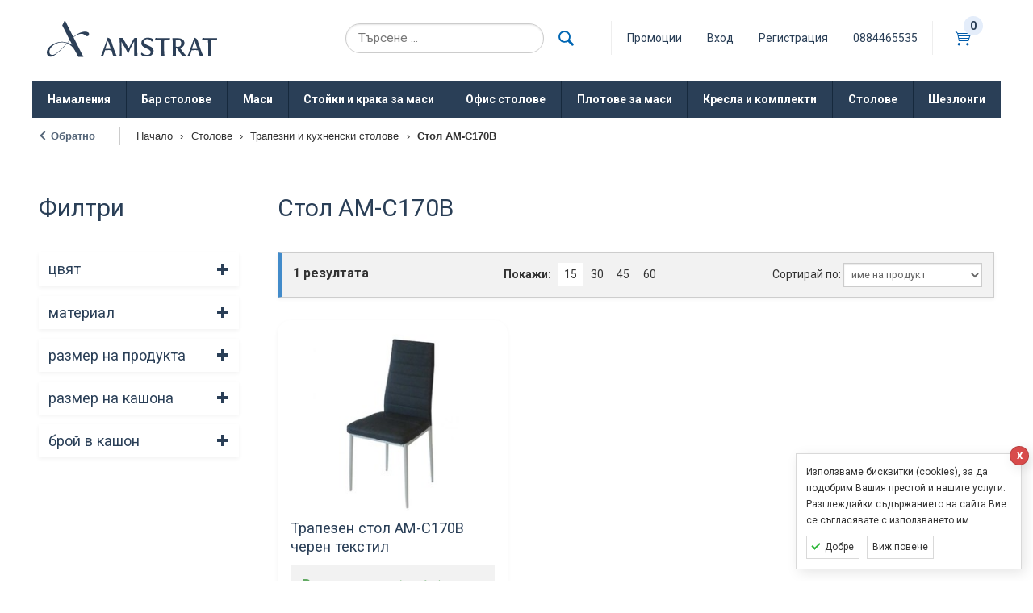

--- FILE ---
content_type: text/html; charset=UTF-8
request_url: https://www.amstrat.bg/bg/3727/%D0%A1%D1%82%D0%BE%D0%BB-%D0%90%D0%9C-%D0%A1170b.htm
body_size: 14406
content:
<!DOCTYPE html>
<html lang="bg">
<head>
<!-- Google tag (gtag.js) -->
<script async src="https://www.googletagmanager.com/gtag/js?id=G-CTNLPLHP56"></script>
<script>
  window.dataLayer = window.dataLayer || [];
  function gtag(){dataLayer.push(arguments);}
  gtag('js', new Date());
  gtag('config', 'G-CTNLPLHP56');
</script>
<meta charset="utf-8">
<title>Стол АМ-С170B</title>
<meta name="description" content="Стол АМ-С170B">
<meta name="keywords" content="">
<link rel="icon" href="/favicon.ico">
<meta name="viewport" content="width=device-width">
<meta property="og:site_name" content="Амстрат" />
<link rel="stylesheet" href="/_s/sitecss.css?rand=1767492330">
<link rel="stylesheet" href="/_s/_r.css?rand=1767492330">
<link rel="preconnect" href="https://fonts.googleapis.com">
<link rel="preconnect" href="https://fonts.gstatic.com" crossorigin>
<link href="https://fonts.googleapis.com/css2?family=Roboto:ital,wght@0,100;0,300;0,400;0,500;0,700;0,900;1,100;1,300;1,400;1,500;1,700;1,900&display=swap" rel="stylesheet">
<script src="/_s/lib/jquery-3.7.1.min.js"></script>
<link rel="stylesheet" type="text/css" href="/_s/lib/fancybox-master/dist/jquery.fancybox.min.css">
	<script src="/_s/lib/fancybox-master/dist/jquery.fancybox.min.js"></script><script src="https://dlshy7pp8m5xv.cloudfront.net/lib/toeur.js"></script>
<script src="/_s/lib/js.m.js"></script>
<script src="/_s/lib/tooltipster/js/jquery.tooltipster.min.js"></script>
<link rel="stylesheet" href="/_s/lib/tooltipster/css/tooltipster.css">
<link rel="stylesheet" href="/_s/lib/range-slider/css/ion.rangeSlider.css">
<link rel="stylesheet" href="/_s/lib/range-slider/css/ion.rangeSlider.skinNice.css">
<script src="/_s/lib/range-slider/js/ion.rangeSlider.min.js"></script>
<script src="/_s/lib/js.m-cust.js?rand=1767492330"></script>
<script type="text/javascript">

var lang = 'bg';

$(document).ready(function() {
	
	$('#cts3727, .cat-sub-3727').addClass("current");
	
	
	
		$(".expandable-nav > ul").addClass("clear-fix nav-expand");
		$(".expandable-nav > ul > li").addClass("nav-heading");
		$(".expandable-nav > ul > li:has(> ul)").addClass("nav-heading toggle toggle-cat");
		
			$(".toggle-cat > a").on("click", function(){
			
			var catIdTree = $(this).parent().attr("rel");
			
			$(this).parent().toggleClass("on");
			
			$.ajax({type: "POST",  url: "/rec-state.htm", data: "wre=rec-nav&wht="+catIdTree, cache: false, success: function (data) 
			{ 
				
			}
			});
		
			return false;
			});	
	
	
						
}); 

 	
function acCO(act)
{
	if(act == "close") { $.fancybox.close(); }
	else { document.location = "/bg/2908/shopping_cart.htm"; }
	
} 


  	
			$(document).ready(function() {
				
				setTimeout(function() {
				
				$.fancybox.open({
	
					src: '/2025.png',
					afterShow: function() {
						$.cookie("usrPopUpShow", 1, { expires: 1, path: "/" });
					}
					
				});
				
				}, 3000); 
						
			});
		

</script>
<style>
.fancybox-slide--iframe .fancybox-content {
	width : 590px;
	height : 112px;
	max-width : 80%;
	max-height : 80%;
	margin: 0;
}
</style>


				<script type="application/ld+json">
				[
				
				 

						
					{
						"@context": "http://schema.org",
						"@type": "Product",
						"name": "Трапезен стол АМ-С170B черен текстил",
						"description": "Стол АМ-С 170В е трапезен модел с тапицирана в текстил седалка и облегалка, и тръбни прахово боядисани крака в сив цвят. Предлага се разглобен за самостоятелно сглобяване. Широчина на седалката -42см. Височина на седалката -48 см.",
						"brand": "SAN VALENTE",
						"manufacturer": "SAN VALENTE",
						"image": "https://www.amstrat.bg/img/20200713-dfefb8bb4e99cae17c0b2ac6-th.jpg",
						"sku": "9614000004",
						"mpn": "9614000004",
						"offers": {
							"@type": "Offer", "availability": "http://schema.org/InStock", "priceValidUntil": "2026-02-04",
							"priceCurrency": "BGN",
							"price": "51.00",
							"url": "https://www.amstrat.bg/bg/item/2466/trapezen-stol-am-s170b-cheren-tekstil.htm",
							"seller": { "@type": "Organization",  "name": "Amstrat" }
						}
					}
	
				]
				 </script> 

</head>
<body class="inside sticky-footer body-cat-3727">
<div id="cookie-consent"></div>
<div id="site" class="">
  <header id="header" class="clear-fix">
    <div class="wrapper clear-fix">
      <h1 class="site-logo"><a href="/bg/" title="Home"><svg version="1.1" xmlns="http://www.w3.org/2000/svg" width="215" viewBox="0 0 215 48"><path fill="#2C3F57" d="M30.4 25.7c-1.8-3.6-3.6-7.1-5.4-10.7-1.2-2.4-2.5-4.8-3.7-7.2-.1-.1-.1-.3 0-.5l2.4-5.1s.2-.1.3-.2c.6-.1.9.1 1.2.7 3.2 6.3 6.3 12.5 9.5 18.8 0 .1.1.2.1.3.7-.5 1.4-1.1 2.1-1.6 2.5-1.8 5.2-3.4 8.2-4.3 1.8-.5 3.6-.9 5.4-.6 1.1.1 2.2.4 3.1 1.2.8.7 1 1.9.6 2.8-.4 1-1.3 1.6-2.4 1.6-.7 0-1.2-.3-1.7-.7-.7-.5-1.4-1.1-2.1-1.5-1.3-.8-2.7-.8-4.2-.7-3.3.4-6 2-8.5 4-.2.2-.2.3-.1.5 3 5.9 6 11.9 9 17.8 1 2 2 3.9 3 5.9 0 .1.1.1.1.3h-6c-.3 0-.5-.1-.6-.4-1.2-2.3-2.3-4.6-3.5-6.8-2.1-4-5.1-7.2-9.2-9.3-1-.5-.7-.6-1.5.3-1.8 2.1-3.6 4.3-5.6 6.3-2.7 2.7-5.5 5.2-8.6 7.4-1.5 1-3 1.9-4.8 2.2-2.4.5-4.5-.8-5.2-3.2-.6-2.2-.2-4.2.9-6.1 1.2-2.1 2.9-3.7 4.8-5 3-2.1 6.4-3.5 10.1-3.9 2.1-.3 4.2-.3 6.4.2.9.2 1.8.4 2.8.6.1 0 .3 0 .4-.1.8-1 1.7-2 2.7-3zm-3.6 3.8c-2.2-.8-4.3-1.1-6.6-1-2.4.1-4.6.7-6.7 1.7-2.5 1.1-4.8 2.6-6.4 4.8-1.3 1.8-2.1 3.7-1.8 6 .2 1.7 1.2 2.8 2.9 3 1 .1 2 0 3-.4 1.7-.8 3.2-1.9 4.7-3.1 3-2.5 5.7-5.2 8.3-8.1.8-.9 1.7-1.9 2.6-2.9zm3.9-3.2c-.9.9-1.9 1.7-2.9 2.6 2 .7 3.9 1.6 5.6 2.7-.9-1.8-1.8-3.6-2.7-5.3z"/><g fill="#2C3F57"><path d="M68.6 45.5s.9-.7 2.1-4l6.7-18.7s3.3.1 4.4 3.9c1.2 4 4.1 12.6 5.7 16.2.9 2 1.1 2.4 1.5 2.6v.2s-1.2.3-2.3.3c-1.4 0-2.6-.5-2.9-1.9-.4-1.4-1-3.5-1.8-5.9-1 0-2.1-.1-3.2-.1-1.6 0-3.3.1-4.6.1-1.9 5.8-1.8 7.7-4.3 7.7-.5 0-1.2-.3-1.2-.3l-.1-.1zm9.3-9c1.1 0 2.2 0 3.3-.1-1.2-3.4-2.4-7-3.4-9.6h-.2c-1.4 4-2.3 7.1-3.1 9.6 1 .1 2.2.1 3.4.1zM92.5 36.8c0-1.9-.1-8.6-.2-10.2-.2-3.1-.3-3.4-.3-3.4.4-.1 1.2-.3 1.9-.3 1.1 0 2.2.1 2.5.6.4.7.9 1.5 1.3 2.4l4.1 7.2c.7 1.3 1.3 2.4 1.5 3h.2c.7-1.8 3.8-7.5 5.9-11.5.6-1.2 1.3-1.7 2.5-1.7.5 0 1.2 0 2 .2V33c0 4.2 0 8.4.5 12.6-.8.1-1.5.3-2.1.3-1.1 0-2.1-.4-2.1-2.2V27.5l-.1-.1c-.2.5-.8 1.5-1.5 2.9l-3.2 6.2c-.9 1.8-2 5.1-2 5.1h-.5c-.3 0-.6 0-.7-.2-.7-1.7-1.8-3.6-2.8-5.3l-2.7-4.6c-.9-1.6-1.7-2.9-2.1-3.8l-.1.1c0 5 .3 10.8.3 16.1 0 1.7-.1 2.2-1.2 2.2-.7 0-1.4-.3-1.4-.3s.3-1.1.3-9zM119.4 41.1h.2s2.5 3 6.8 3c3.1 0 4.2-1.7 4.2-3.4 0-5.1-11.5-4.4-11.5-11.4 0-4.2 4-6.6 8-6.6 1.7 0 6.4.6 6.4 2.4 0 .8-.5 1.9-1.2 2.6h-.2s-2.1-3.3-5.6-3.3c-2.2 0-3.7 1.5-3.7 3.6 0 5 11.5 3.9 11.5 11.3 0 4.4-4.2 6.8-8.2 6.8-2.7 0-7.4-1.1-7.4-3.1 0-.6.4-1.4.7-1.9zM143.7 33.9c0-2.7-.1-5.2-.2-7.2 0-.4-.1-.8-.1-1.2h-3.3c-1.6 0-3 .2-3.7.3 0 0-.1-.7-.1-1.3 0-.6.1-1.4.7-1.4 0 0 10.8.2 14 .2 1.6 0 2.9-.2 3.5-.3 0 0 .1.8.1 1.6 0 .7-.3 1.1-.6 1.1 0 0-3 0-6.6-.1 0 2.6-.1 5-.1 7.5 0 4.2 0 8.4.5 12.6-.8.1-1.5.3-2.1.3-1.1 0-2.1-.4-2.1-2.2l.1-9.9zM158.1 36.8c0-2.7-.1-8.1-.2-10.2-.2-3.1-.3-3.4-.3-3.4s1.2.1 2.6.1h4c5.5 0 8.3 2.6 8.3 5.8 0 5.7-5.2 6.4-5.2 6.4v.2s5.4 8.1 8.1 9.6v.2s-1.9.4-2.8.4c-5.1 0-7.5-9.7-10.3-10.5l-.4-.1c0 .8.2 5 .2 8.5 0 1.7-1 2.2-2.1 2.2-.7 0-1.4-.2-2.2-.3-.1-.1.3-1 .3-8.9zm6.4-2.8c2.3 0 4.1-1.2 4.1-4.4 0-2.6-1.5-4.7-5.8-4.7h-1c-.1 2.7-.1 6.4-.1 8.8 1 .3 1.9.3 2.8.3zM175.9 45.5s.9-.7 2.1-4l6.7-18.7s3.3.1 4.4 3.9c1.2 4 4.1 12.6 5.7 16.2.9 2 1.1 2.4 1.5 2.6v.2s-1.2.3-2.3.3c-1.4 0-2.6-.5-2.9-1.9-.4-1.4-1-3.5-1.8-5.9-1 0-2.1-.1-3.2-.1-1.6 0-3.3.1-4.6.1-1.9 5.8-1.8 7.7-4.3 7.7-.5 0-1.2-.3-1.2-.3l-.1-.1zm9.4-9c1.1 0 2.2 0 3.3-.1-1.2-3.4-2.4-7-3.4-9.6h-.2c-1.4 4-2.3 7.1-3.1 9.6 1 .1 2.2.1 3.4.1zM202 33.9c0-2.7-.1-5.2-.2-7.2 0-.4-.1-.8-.1-1.2h-3.3c-1.6 0-3 .2-3.7.3 0 0-.1-.7-.1-1.3 0-.6.1-1.4.7-1.4 0 0 10.8.2 14 .2 1.6 0 2.9-.2 3.5-.3 0 0 .1.8.1 1.6 0 .7-.3 1.1-.6 1.1 0 0-3 0-6.6-.1 0 2.6-.1 5-.1 7.5 0 4.2 0 8.4.5 12.6-.8.1-1.5.3-2.1.3-1.1 0-2.1-.4-2.1-2.2l.1-9.9z"/></g></svg><span class="text-indent-hide">Amstrat</span></a></h1>
      <div class="site-description text-indent-hide">Бар столове, Кресла и канапета, Маси, Стойки за маси, Столове, Офис столове, Шезлонги, Плотове за маси, Ратанови и трапезни комплекти</div>
      <a href="#" class="nav-collapse"><span>&nbsp;</span></a>
      <div class="nav-wrapper">
        <div class="meta fR">
        
          <div class="level-1 clear-fix hide"> <ul class="nav nav-x"><li class="cat-3637" id="cts3637"><a href="/bg/3637/promocii.htm" title="Промоции" itemprop="url"><span>Промоции</span></a></li><li class="cat-2" id="cts2"><a href="/bg/2/za-amstrat.htm" title="За Амстрат" itemprop="url"><span>За Амстрат</span></a></li><li class="cat-3" id="cts3"><a href="/bg/3/kontakti.htm" title="Контакти" itemprop="url"><span>Контакти</span></a></li></ul>
            <div class="phone hide">
              <p><!--consultTel--></p>
            </div>
          </div>
          <div class="level-2 clear-fix">

            <div class="cart-bar"> 
              <div class="in-the-cart"><a href="/bg/2908/shopping-cart.htm"><span id="qty-in-basket">0</span></a></div> 
            </div>
            <div class="login"><a href="/bg/3637/promocii.htm"><span>Промоции</span></a> <a href="/bg/6/vhod.htm">Вход</a> <a href="/bg/7/registraciq.htm">Регистрация</a> <a href="tel:+359884465535">0884465535</a></div>
            <div class="search-bar">
              <div class="form-elements form-inline live-search sub-menu-content clear-fix">
                <div class="search-wrapper clear-fix"> 
                  <script language="javascript">
			<!--
			document.write(unescape('%3C%66%6F%72%6D%20%61%63%74%69%6F%6E%3D%22%2F%22%20%6D%65%74%68%6F%64%3D%22%67%65%74%22%20%6E%61%6D%65%3D%22%66%73%72%63%68%22%3E'));
			//-->
			</script>
			  <div class="form-group">
				<input type="text" class="txt" size="35" name="q" id="search-box-input" autocomplete="off" placeholder="Търсене ..." rel="Няма резултати">
				<span class="icon-delete text-indent hide" title="Delete" id="clear-search"><span>Delete</span></span>
				<div class="dropdown-content dropdown-json-search hide">
				  <div class="dropdown-init"><span id="default-text">Наименование на продукта</span></div><div id="srch-res-js"></div>
				</div>
			  </div>
			  <div class="form-group">
				<input type="hidden" name="lan" value="bg">
				<script language="javascript">
				<!--
				document.write(unescape('%3C%69%6E%70%75%74%20%74%79%70%65%3D%22%68%69%64%64%65%6E%22%20%6E%61%6D%65%3D%22%69%74%6D%73%22%20%76%61%6C%75%65%3D%22%32%31%22%3E'));
				//-->
				</script>
				<input id="go" class="btn" name="go" type="image" src="/_s/icon-search.png">
			  </div>
			<script language="javascript">
			<!--
			document.write(unescape('%3C%2F%66%6F%72%6D%3E'));
			//-->
			</script> 
                </div>
              </div>
            </div>
          </div>
        </div>
        <div class="site-nav">
          <div class="main-nav nav-x">
            <nav><ul class="cat-par-4"><li itemscope itemtype="http://schema.org/WebPage" class="cat-sub-3792" rel="3792"><meta itemprop="name" content="Намаления" /><a href="/bg/3792/-namaleniq.htm" title=" Намаления" itemprop="url"><span> Намаления</span></a></li><li itemscope itemtype="http://schema.org/WebPage" class="cat-sub-3533" rel="3533"><meta itemprop="name" content="Бар столове" /><a href="/bg/3533/bar-stolove.htm" title="Бар столове" itemprop="url"><span>Бар столове</span></a><ul class="cat-par-3533"><li itemscope itemtype="http://schema.org/WebPage" class="cat-sub-3360" rel="3360"><meta itemprop="name" content="Резервни части за бар стол" /><a href="/bg/3360/rezervni-chasti-za-bar-stol.htm" title="Резервни части за бар стол" itemprop="url"><span>Резервни части за бар стол</span></a></li><li itemscope itemtype="http://schema.org/WebPage" class="cat-sub-3361" rel="3361"><meta itemprop="name" content="Бар стол Ямайка h75" /><a href="/bg/3361/bar-stol-qmaika-h75.htm" title="Бар стол Ямайка h75" itemprop="url"><span>Бар стол Ямайка h75</span></a></li><li itemscope itemtype="http://schema.org/WebPage" class="cat-sub-3362" rel="3362"><meta itemprop="name" content="Бар стол Еър h75" /><a href="/bg/3362/bar-stol-eyr-h75.htm" title="Бар стол Еър h75" itemprop="url"><span>Бар стол Еър h75</span></a></li><li itemscope itemtype="http://schema.org/WebPage" class="cat-sub-3591" rel="3591"><meta itemprop="name" content="Бар стол  Калипсо-5" /><a href="/bg/3591/bar-stol-kalipso-5.htm" title="Бар стол  Калипсо-5" itemprop="url"><span>Бар стол  Калипсо-5</span></a></li><li itemscope itemtype="http://schema.org/WebPage" class="cat-sub-3594" rel="3594"><meta itemprop="name" content="Бар стол  Калипсо-13" /><a href="/bg/3594/bar-stol-kalipso-13.htm" title="Бар стол  Калипсо-13" itemprop="url"><span>Бар стол  Калипсо-13</span></a></li><li itemscope itemtype="http://schema.org/WebPage" class="cat-sub-3595" rel="3595"><meta itemprop="name" content="Бар стол  Калипсо-12" /><a href="/bg/3595/bar-stol-kalipso-12.htm" title="Бар стол  Калипсо-12" itemprop="url"><span>Бар стол  Калипсо-12</span></a></li><li itemscope itemtype="http://schema.org/WebPage" class="cat-sub-3622" rel="3622"><meta itemprop="name" content="Бар стол Мая h75" /><a href="/bg/3622/bar-stol-maq-h75.htm" title="Бар стол Мая h75" itemprop="url"><span>Бар стол Мая h75</span></a></li><li itemscope itemtype="http://schema.org/WebPage" class="cat-sub-3623" rel="3623"><meta itemprop="name" content="Бар стол Арес h75" /><a href="/bg/3623/bar-stol-ares-h75.htm" title="Бар стол Арес h75" itemprop="url"><span>Бар стол Арес h75</span></a></li><li itemscope itemtype="http://schema.org/WebPage" class="cat-sub-3632" rel="3632"><meta itemprop="name" content="Бар стол Калипсо-17" /><a href="/bg/3632/bar-stol-kalipso-17.htm" title="Бар стол Калипсо-17" itemprop="url"><span>Бар стол Калипсо-17</span></a></li><li itemscope itemtype="http://schema.org/WebPage" class="cat-sub-3633" rel="3633"><meta itemprop="name" content="Бар стол Калипсо-18" /><a href="/bg/3633/bar-stol-kalipso-18.htm" title="Бар стол Калипсо-18" itemprop="url"><span>Бар стол Калипсо-18</span></a></li><li itemscope itemtype="http://schema.org/WebPage" class="cat-sub-3634" rel="3634"><meta itemprop="name" content="Бар стол  Калипсо-16" /><a href="/bg/3634/bar-stol-kalipso-16.htm" title="Бар стол  Калипсо-16" itemprop="url"><span>Бар стол  Калипсо-16</span></a></li><li itemscope itemtype="http://schema.org/WebPage" class="cat-sub-3797" rel="3797"><meta itemprop="name" content="Бар стол Калипсо-21" /><a href="/bg/3797/bar-stol-kalipso-21.htm" title="Бар стол Калипсо-21" itemprop="url"><span>Бар стол Калипсо-21</span></a></li><li itemscope itemtype="http://schema.org/WebPage" class="cat-sub-3800" rel="3800"><meta itemprop="name" content="Бар стол Виктор h75" /><a href="/bg/3800/bar-stol-viktor-h75.htm" title="Бар стол Виктор h75" itemprop="url"><span>Бар стол Виктор h75</span></a></li><li itemscope itemtype="http://schema.org/WebPage" class="cat-sub-3801" rel="3801"><meta itemprop="name" content="Бар стол Крос h75" /><a href="/bg/3801/bar-stol-kros-h75.htm" title="Бар стол Крос h75" itemprop="url"><span>Бар стол Крос h75</span></a></li><li itemscope itemtype="http://schema.org/WebPage" class="cat-sub-3802" rel="3802"><meta itemprop="name" content="Бар стол Марсел h75" /><a href="/bg/3802/bar-stol-marsel-h75.htm" title="Бар стол Марсел h75" itemprop="url"><span>Бар стол Марсел h75</span></a></li><li itemscope itemtype="http://schema.org/WebPage" class="cat-sub-4225" rel="4225"><meta itemprop="name" content="Бар стол  Калипсо-20" /><a href="/bg/4225/bar-stol-kalipso-20.htm" title="Бар стол  Калипсо-20" itemprop="url"><span>Бар стол  Калипсо-20</span></a></li><li itemscope itemtype="http://schema.org/WebPage" class="cat-sub-4226" rel="4226"><meta itemprop="name" content="Бар стол Калипсо-19" /><a href="/bg/4226/bar-stol-kalipso-19.htm" title="Бар стол Калипсо-19" itemprop="url"><span>Бар стол Калипсо-19</span></a></li><li itemscope itemtype="http://schema.org/WebPage" class="cat-sub-4227" rel="4227"><meta itemprop="name" content="Бар стол Калипсо-3" /><a href="/bg/4227/bar-stol-kalipso-3.htm" title="Бар стол Калипсо-3" itemprop="url"><span>Бар стол Калипсо-3</span></a></li><li itemscope itemtype="http://schema.org/WebPage" class="cat-sub-4234" rel="4234"><meta itemprop="name" content="Бар стол Фокс h75" /><a href="/bg/4234/bar-stol-foks-h75.htm" title="Бар стол Фокс h75" itemprop="url"><span>Бар стол Фокс h75</span></a></li><li itemscope itemtype="http://schema.org/WebPage" class="cat-sub-4265" rel="4265"><meta itemprop="name" content="Бар стол Портофино h65" /><a href="/bg/4265/bar-stol-portofino-h65.htm" title="Бар стол Портофино h65" itemprop="url"><span>Бар стол Портофино h65</span></a></li><li itemscope itemtype="http://schema.org/WebPage" class="cat-sub-4266" rel="4266"><meta itemprop="name" content="Бар стол Портофино h75" /><a href="/bg/4266/bar-stol-portofino-h75.htm" title="Бар стол Портофино h75" itemprop="url"><span>Бар стол Портофино h75</span></a></li><li itemscope itemtype="http://schema.org/WebPage" class="cat-sub-4268" rel="4268"><meta itemprop="name" content="Бар стол Пен h73" /><a href="/bg/4268/bar-stol-pen-h73.htm" title="Бар стол Пен h73" itemprop="url"><span>Бар стол Пен h73</span></a></li><li itemscope itemtype="http://schema.org/WebPage" class="cat-sub-4269" rel="4269"><meta itemprop="name" content="Бар стол Пенто h73" /><a href="/bg/4269/bar-stol-pento-h73.htm" title="Бар стол Пенто h73" itemprop="url"><span>Бар стол Пенто h73</span></a></li><li itemscope itemtype="http://schema.org/WebPage" class="cat-sub-4270" rel="4270"><meta itemprop="name" content="Бар стол Марти h73" /><a href="/bg/4270/bar-stol-marti-h73.htm" title="Бар стол Марти h73" itemprop="url"><span>Бар стол Марти h73</span></a></li></ul></li><li itemscope itemtype="http://schema.org/WebPage" class="cat-sub-3441" rel="3441"><meta itemprop="name" content="Маси" /><a href="/bg/3441/masi.htm" title="Маси" itemprop="url"><span>Маси</span></a><ul class="cat-par-3441"><li itemscope itemtype="http://schema.org/WebPage" class="cat-sub-3443" rel="3443"><meta itemprop="name" content="Ратанови маси" /><a href="/bg/3443/ratanovi-masi.htm" title="Ратанови маси" itemprop="url"><span>Ратанови маси</span></a><ul class="cat-par-3443"><li itemscope itemtype="http://schema.org/WebPage" class="cat-sub-3446" rel="3446"><meta itemprop="name" content="Маса 4125" /><a href="/bg/3446/masa-4125.htm" title="Маса 4125" itemprop="url"><span>Маса 4125</span></a></li><li itemscope itemtype="http://schema.org/WebPage" class="cat-sub-3447" rel="3447"><meta itemprop="name" content="Маса 45-1" /><a href="/bg/3447/masa-45-1.htm" title="Маса 45-1" itemprop="url"><span>Маса 45-1</span></a></li><li itemscope itemtype="http://schema.org/WebPage" class="cat-sub-3448" rel="3448"><meta itemprop="name" content="Маса 46-1" /><a href="/bg/3448/masa-46-1.htm" title="Маса 46-1" itemprop="url"><span>Маса 46-1</span></a></li><li itemscope itemtype="http://schema.org/WebPage" class="cat-sub-3449" rel="3449"><meta itemprop="name" content="Маса 45-2" /><a href="/bg/3449/masa-45-2.htm" title="Маса 45-2" itemprop="url"><span>Маса 45-2</span></a></li><li itemscope itemtype="http://schema.org/WebPage" class="cat-sub-3507" rel="3507"><meta itemprop="name" content="Маса Т 341" /><a href="/bg/3507/masa-t-341.htm" title="Маса Т 341" itemprop="url"><span>Маса Т 341</span></a></li><li itemscope itemtype="http://schema.org/WebPage" class="cat-sub-3519" rel="3519"><meta itemprop="name" content="Маса ST-34" /><a href="/bg/3519/masa-st-34.htm" title="Маса ST-34" itemprop="url"><span>Маса ST-34</span></a></li></ul></li><li itemscope itemtype="http://schema.org/WebPage" class="cat-sub-3484" rel="3484"><meta itemprop="name" content="Градински маси" /><a href="/bg/3484/gradinski-masi.htm" title="Градински маси" itemprop="url"><span>Градински маси</span></a><ul class="cat-par-3484"><li itemscope itemtype="http://schema.org/WebPage" class="cat-sub-3403" rel="3403"><meta itemprop="name" content="Маса Аджиле" /><a href="/bg/3403/masa-adjile.htm" title="Маса Аджиле" itemprop="url"><span>Маса Аджиле</span></a></li><li itemscope itemtype="http://schema.org/WebPage" class="cat-sub-3438" rel="3438"><meta itemprop="name" content="Маса Калипсо" /><a href="/bg/3438/masa-kalipso.htm" title="Маса Калипсо" itemprop="url"><span>Маса Калипсо</span></a></li><li itemscope itemtype="http://schema.org/WebPage" class="cat-sub-3458" rel="3458"><meta itemprop="name" content="Маса Тевере" /><a href="/bg/3458/masa-tevere.htm" title="Маса Тевере" itemprop="url"><span>Маса Тевере</span></a></li><li itemscope itemtype="http://schema.org/WebPage" class="cat-sub-3459" rel="3459"><meta itemprop="name" content="Маса Мито" /><a href="/bg/3459/masa-mito.htm" title="Маса Мито" itemprop="url"><span>Маса Мито</span></a></li><li itemscope itemtype="http://schema.org/WebPage" class="cat-sub-3460" rel="3460"><meta itemprop="name" content="Маса Арно" /><a href="/bg/3460/masa-arno.htm" title="Маса Арно" itemprop="url"><span>Маса Арно</span></a></li><li itemscope itemtype="http://schema.org/WebPage" class="cat-sub-3485" rel="3485"><meta itemprop="name" content="Маса Данубио" /><a href="/bg/3485/masa-danubio.htm" title="Маса Данубио" itemprop="url"><span>Маса Данубио</span></a></li><li itemscope itemtype="http://schema.org/WebPage" class="cat-sub-3486" rel="3486"><meta itemprop="name" content="Маса Дон" /><a href="/bg/3486/masa-don.htm" title="Маса Дон" itemprop="url"><span>Маса Дон</span></a></li><li itemscope itemtype="http://schema.org/WebPage" class="cat-sub-3487" rel="3487"><meta itemprop="name" content="Маса Рено" /><a href="/bg/3487/masa-reno.htm" title="Маса Рено" itemprop="url"><span>Маса Рено</span></a></li><li itemscope itemtype="http://schema.org/WebPage" class="cat-sub-3488" rel="3488"><meta itemprop="name" content="Маса Нило" /><a href="/bg/3488/masa-nilo.htm" title="Маса Нило" itemprop="url"><span>Маса Нило</span></a></li><li itemscope itemtype="http://schema.org/WebPage" class="cat-sub-3489" rel="3489"><meta itemprop="name" content="Маса Нисо" /><a href="/bg/3489/masa-niso.htm" title="Маса Нисо" itemprop="url"><span>Маса Нисо</span></a></li><li itemscope itemtype="http://schema.org/WebPage" class="cat-sub-3491" rel="3491"><meta itemprop="name" content="Маса Родано" /><a href="/bg/3491/masa-rodano.htm" title="Маса Родано" itemprop="url"><span>Маса Родано</span></a></li><li itemscope itemtype="http://schema.org/WebPage" class="cat-sub-3492" rel="3492"><meta itemprop="name" content="Маса Тондо" /><a href="/bg/3492/masa-tondo.htm" title="Маса Тондо" itemprop="url"><span>Маса Тондо</span></a></li><li itemscope itemtype="http://schema.org/WebPage" class="cat-sub-3493" rel="3493"><meta itemprop="name" content="Маса Сена" /><a href="/bg/3493/masa-sena.htm" title="Маса Сена" itemprop="url"><span>Маса Сена</span></a></li><li itemscope itemtype="http://schema.org/WebPage" class="cat-sub-3494" rel="3494"><meta itemprop="name" content="Маса Фаро" /><a href="/bg/3494/masa-faro.htm" title="Маса Фаро" itemprop="url"><span>Маса Фаро</span></a></li><li itemscope itemtype="http://schema.org/WebPage" class="cat-sub-3495" rel="3495"><meta itemprop="name" content="Маса Фарето" /><a href="/bg/3495/masa-fareto.htm" title="Маса Фарето" itemprop="url"><span>Маса Фарето</span></a></li><li itemscope itemtype="http://schema.org/WebPage" class="cat-sub-3547" rel="3547"><meta itemprop="name" content="Маса Орландо" /><a href="/bg/3547/masa-orlando.htm" title="Маса Орландо" itemprop="url"><span>Маса Орландо</span></a></li><li itemscope itemtype="http://schema.org/WebPage" class="cat-sub-3551" rel="3551"><meta itemprop="name" content="Маса Маями 92/53/45" /><a href="/bg/3551/masa-maqmi-92-53-45.htm" title="Маса Маями 92/53/45" itemprop="url"><span>Маса Маями 92/53/45</span></a></li><li itemscope itemtype="http://schema.org/WebPage" class="cat-sub-3563" rel="3563"><meta itemprop="name" content="Маса Маями 45/45/45" /><a href="/bg/3563/masa-maqmi-45-45-45.htm" title="Маса Маями 45/45/45" itemprop="url"><span>Маса Маями 45/45/45</span></a></li><li itemscope itemtype="http://schema.org/WebPage" class="cat-sub-3565" rel="3565"><meta itemprop="name" content="Маса  Арес" /><a href="/bg/3565/masa-ares.htm" title="Маса  Арес" itemprop="url"><span>Маса  Арес</span></a></li><li itemscope itemtype="http://schema.org/WebPage" class="cat-sub-3624" rel="3624"><meta itemprop="name" content="Маса Октопус ф60/75h" /><a href="/bg/3624/masa-oktopus-f60-75h.htm" title="Маса Октопус ф60/75h" itemprop="url"><span>Маса Октопус ф60/75h</span></a></li><li itemscope itemtype="http://schema.org/WebPage" class="cat-sub-3628" rel="3628"><meta itemprop="name" content="Маса Каи" /><a href="/bg/3628/masa-kai.htm" title="Маса Каи" itemprop="url"><span>Маса Каи</span></a></li><li itemscope itemtype="http://schema.org/WebPage" class="cat-sub-3715" rel="3715"><meta itemprop="name" content="Маса Скай 80/80/74h" /><a href="/bg/3715/masa-skai-80-80-74h.htm" title="Маса Скай 80/80/74h" itemprop="url"><span>Маса Скай 80/80/74h</span></a></li><li itemscope itemtype="http://schema.org/WebPage" class="cat-sub-3717" rel="3717"><meta itemprop="name" content="Маса Форца 80/80/72h" /><a href="/bg/3717/masa-forca-80-80-72h.htm" title="Маса Форца 80/80/72h" itemprop="url"><span>Маса Форца 80/80/72h</span></a></li><li itemscope itemtype="http://schema.org/WebPage" class="cat-sub-3721" rel="3721"><meta itemprop="name" content="Маса Ибиза" /><a href="/bg/3721/masa-ibiza.htm" title="Маса Ибиза" itemprop="url"><span>Маса Ибиза</span></a></li><li itemscope itemtype="http://schema.org/WebPage" class="cat-sub-3745" rel="3745"><meta itemprop="name" content="Маса Скай 70/70/74h" /><a href="/bg/3745/masa-skai-70-70-74h.htm" title="Маса Скай 70/70/74h" itemprop="url"><span>Маса Скай 70/70/74h</span></a></li><li itemscope itemtype="http://schema.org/WebPage" class="cat-sub-3746" rel="3746"><meta itemprop="name" content="Маса Скай 60/60/74h сгъваема" /><a href="/bg/3746/masa-skai-60-60-74h-sgyvaema.htm" title="Маса Скай 60/60/74h сгъваема" itemprop="url"><span>Маса Скай 60/60/74h сгъваема</span></a></li><li itemscope itemtype="http://schema.org/WebPage" class="cat-sub-3747" rel="3747"><meta itemprop="name" content="Маса Вегас разтегателна" /><a href="/bg/3747/masa-vegas-raztegatelna.htm" title="Маса Вегас разтегателна" itemprop="url"><span>Маса Вегас разтегателна</span></a></li><li itemscope itemtype="http://schema.org/WebPage" class="cat-sub-3749" rel="3749"><meta itemprop="name" content="Маса Трува ф105/72h" /><a href="/bg/3749/masa-truva-f105-72h.htm" title="Маса Трува ф105/72h" itemprop="url"><span>Маса Трува ф105/72h</span></a></li><li itemscope itemtype="http://schema.org/WebPage" class="cat-sub-3750" rel="3750"><meta itemprop="name" content="Маса Вива" /><a href="/bg/3750/masa-viva.htm" title="Маса Вива" itemprop="url"><span>Маса Вива</span></a></li><li itemscope itemtype="http://schema.org/WebPage" class="cat-sub-3751" rel="3751"><meta itemprop="name" content="Маса 187  140/80/72h" /><a href="/bg/3751/masa-187-140-80-72h.htm" title="Маса 187  140/80/72h" itemprop="url"><span>Маса 187  140/80/72h</span></a></li><li itemscope itemtype="http://schema.org/WebPage" class="cat-sub-3752" rel="3752"><meta itemprop="name" content="Маса 158 180/90/72h" /><a href="/bg/3752/masa-158-180-90-72h.htm" title="Маса 158 180/90/72h" itemprop="url"><span>Маса 158 180/90/72h</span></a></li><li itemscope itemtype="http://schema.org/WebPage" class="cat-sub-3753" rel="3753"><meta itemprop="name" content="Маса 125 ф90/72h" /><a href="/bg/3753/masa-125-f90-72h.htm" title="Маса 125 ф90/72h" itemprop="url"><span>Маса 125 ф90/72h</span></a></li><li itemscope itemtype="http://schema.org/WebPage" class="cat-sub-3757" rel="3757"><meta itemprop="name" content="Маса Океан 90/45/45h" /><a href="/bg/3757/masa-okean-90-45-45h.htm" title="Маса Океан 90/45/45h" itemprop="url"><span>Маса Океан 90/45/45h</span></a></li><li itemscope itemtype="http://schema.org/WebPage" class="cat-sub-3758" rel="3758"><meta itemprop="name" content="Маса Океан 45/45/45h" /><a href="/bg/3758/masa-okean-45-45-45h.htm" title="Маса Океан 45/45/45h" itemprop="url"><span>Маса Океан 45/45/45h</span></a></li><li itemscope itemtype="http://schema.org/WebPage" class="cat-sub-3784" rel="3784"><meta itemprop="name" content="Маса Монако 92/57/47h" /><a href="/bg/3784/masa-monako-92-57-47h.htm" title="Маса Монако 92/57/47h" itemprop="url"><span>Маса Монако 92/57/47h</span></a></li><li itemscope itemtype="http://schema.org/WebPage" class="cat-sub-3805" rel="3805"><meta itemprop="name" content="Маса Скай ф60/74h сгъваема" /><a href="/bg/3805/masa-skai-f60-74h-sgyvaema.htm" title="Маса Скай ф60/74h сгъваема" itemprop="url"><span>Маса Скай ф60/74h сгъваема</span></a></li><li itemscope itemtype="http://schema.org/WebPage" class="cat-sub-4137" rel="4137"><meta itemprop="name" content="Маса Сандуня 55/40/43h" /><a href="/bg/4137/masa-sandunq-55-40-43h.htm" title="Маса Сандуня 55/40/43h" itemprop="url"><span>Маса Сандуня 55/40/43h</span></a></li><li itemscope itemtype="http://schema.org/WebPage" class="cat-sub-4138" rel="4138"><meta itemprop="name" content="Маса Зер 90/90/73h" /><a href="/bg/4138/masa-zer-90-90-73h.htm" title="Маса Зер 90/90/73h" itemprop="url"><span>Маса Зер 90/90/73h</span></a></li><li itemscope itemtype="http://schema.org/WebPage" class="cat-sub-4139" rel="4139"><meta itemprop="name" content="Маса Замбак 150/90/73h" /><a href="/bg/4139/masa-zambak-150-90-73h.htm" title="Маса Замбак 150/90/73h" itemprop="url"><span>Маса Замбак 150/90/73h</span></a></li><li itemscope itemtype="http://schema.org/WebPage" class="cat-sub-4145" rel="4145"><meta itemprop="name" content="Маса Кокнар 120/70/72h" /><a href="/bg/4145/masa-koknar-120-70-72h.htm" title="Маса Кокнар 120/70/72h" itemprop="url"><span>Маса Кокнар 120/70/72h</span></a></li><li itemscope itemtype="http://schema.org/WebPage" class="cat-sub-4146" rel="4146"><meta itemprop="name" content="Маса Селви 140/80/72h" /><a href="/bg/4146/masa-selvi-140-80-72h.htm" title="Маса Селви 140/80/72h" itemprop="url"><span>Маса Селви 140/80/72h</span></a></li><li itemscope itemtype="http://schema.org/WebPage" class="cat-sub-4147" rel="4147"><meta itemprop="name" content="Маса CT072" /><a href="/bg/4147/masa-ct072.htm" title="Маса CT072" itemprop="url"><span>Маса CT072</span></a></li><li itemscope itemtype="http://schema.org/WebPage" class="cat-sub-4235" rel="4235"><meta itemprop="name" content="Маса Макс" /><a href="/bg/4235/masa-maks.htm" title="Маса Макс" itemprop="url"><span>Маса Макс</span></a></li><li itemscope itemtype="http://schema.org/WebPage" class="cat-sub-4236" rel="4236"><meta itemprop="name" content="Маса Скай ф105/74h" /><a href="/bg/4236/masa-skai-f105-74h.htm" title="Маса Скай ф105/74h" itemprop="url"><span>Маса Скай ф105/74h</span></a></li><li itemscope itemtype="http://schema.org/WebPage" class="cat-sub-4244" rel="4244"><meta itemprop="name" content="Маса Сиузи" /><a href="/bg/4244/masa-siuzi.htm" title="Маса Сиузи" itemprop="url"><span>Маса Сиузи</span></a></li><li itemscope itemtype="http://schema.org/WebPage" class="cat-sub-4248" rel="4248"><meta itemprop="name" content="Маса Еър" /><a href="/bg/4248/masa-eyr.htm" title="Маса Еър" itemprop="url"><span>Маса Еър</span></a></li><li itemscope itemtype="http://schema.org/WebPage" class="cat-sub-4253" rel="4253"><meta itemprop="name" content="Маса Париж 70/70/74h" /><a href="/bg/4253/masa-parij-70-70-74h.htm" title="Маса Париж 70/70/74h" itemprop="url"><span>Маса Париж 70/70/74h</span></a></li><li itemscope itemtype="http://schema.org/WebPage" class="cat-sub-4254" rel="4254"><meta itemprop="name" content="Маса Париж 80/80/74h" /><a href="/bg/4254/masa-parij-80-80-74h.htm" title="Маса Париж 80/80/74h" itemprop="url"><span>Маса Париж 80/80/74h</span></a></li><li itemscope itemtype="http://schema.org/WebPage" class="cat-sub-4255" rel="4255"><meta itemprop="name" content="Маса Атлантик разтегателна" /><a href="/bg/4255/masa-atlantik-raztegatelna.htm" title="Маса Атлантик разтегателна" itemprop="url"><span>Маса Атлантик разтегателна</span></a></li></ul></li><li itemscope itemtype="http://schema.org/WebPage" class="cat-sub-3600" rel="3600"><meta itemprop="name" content="Трапезни  маси" /><a href="/bg/3600/trapezni-masi.htm" title="Трапезни  маси" itemprop="url"><span>Трапезни  маси</span></a></li><li itemscope itemtype="http://schema.org/WebPage" class="cat-sub-3601" rel="3601"><meta itemprop="name" content="Холни маси" /><a href="/bg/3601/holni-masi.htm" title="Холни маси" itemprop="url"><span>Холни маси</span></a></li><li itemscope itemtype="http://schema.org/WebPage" class="cat-sub-4224" rel="4224"><meta itemprop="name" content="Маси с метални стойки и верзалитови плотове" /><a href="/bg/4224/masi-s-metalni-stoiki-i-verzalitovi-plotove.htm" title="Маси с метални стойки и верзалитови плотове" itemprop="url"><span>Маси с метални стойки и верзалитови плотове</span></a></li><li itemscope itemtype="http://schema.org/WebPage" class="cat-sub-4245" rel="4245"><meta itemprop="name" content="Бар маси" /><a href="/bg/4245/bar-masi.htm" title="Бар маси" itemprop="url"><span>Бар маси</span></a><ul class="cat-par-4245"><li itemscope itemtype="http://schema.org/WebPage" class="cat-sub-3748" rel="3748"><meta itemprop="name" content="Маса Бар Скай 60/60/110h сгъваема" /><a href="/bg/3748/masa-bar-skai-60-60-110h-sgyvaema.htm" title="Маса Бар Скай 60/60/110h сгъваема" itemprop="url"><span>Маса Бар Скай 60/60/110h сгъваема</span></a></li><li itemscope itemtype="http://schema.org/WebPage" class="cat-sub-3806" rel="3806"><meta itemprop="name" content="Маса Бар Вегас" /><a href="/bg/3806/masa-bar-vegas.htm" title="Маса Бар Вегас" itemprop="url"><span>Маса Бар Вегас</span></a></li><li itemscope itemtype="http://schema.org/WebPage" class="cat-sub-3807" rel="3807"><meta itemprop="name" content="Маса Бар Скай ф60/110h сгъваема" /><a href="/bg/3807/masa-bar-skai-f60-110h-sgyvaema.htm" title="Маса Бар Скай ф60/110h сгъваема" itemprop="url"><span>Маса Бар Скай ф60/110h сгъваема</span></a></li></ul></li></ul></li><li itemscope itemtype="http://schema.org/WebPage" class="cat-sub-3395" rel="3395"><meta itemprop="name" content="Стойки и крака за маси" /><a href="/bg/3395/stoiki-i-kraka-za-masi.htm" title="Стойки и крака за маси" itemprop="url"><span>Стойки и крака за маси</span></a><ul class="cat-par-3395"><li itemscope itemtype="http://schema.org/WebPage" class="cat-sub-3398" rel="3398"><meta itemprop="name" content="Крака за маси за  маси чугунени" /><a href="/bg/3398/-kraka-za-masi-za-masi-chuguneni.htm" title=" Крака за маси за  маси чугунени" itemprop="url"><span> Крака за маси за  маси чугунени</span></a></li><li itemscope itemtype="http://schema.org/WebPage" class="cat-sub-3414" rel="3414"><meta itemprop="name" content="Стойки за маси хром и черни" /><a href="/bg/3414/-stoiki-za-masi-hrom-i-cherni.htm" title=" Стойки за маси хром и черни" itemprop="url"><span> Стойки за маси хром и черни</span></a></li><li itemscope itemtype="http://schema.org/WebPage" class="cat-sub-3577" rel="3577"><meta itemprop="name" content="Крака за маси стоманени" /><a href="/bg/3577/kraka-za-masi-stomaneni.htm" title="Крака за маси стоманени" itemprop="url"><span>Крака за маси стоманени</span></a></li><li itemscope itemtype="http://schema.org/WebPage" class="cat-sub-3578" rel="3578"><meta itemprop="name" content="Бар стойка Рива ратанова" /><a href="/bg/3578/bar-stoika-riva-ratanova.htm" title="Бар стойка Рива ратанова" itemprop="url"><span>Бар стойка Рива ратанова</span></a></li><li itemscope itemtype="http://schema.org/WebPage" class="cat-sub-3580" rel="3580"><meta itemprop="name" content="Основа за маса Айс" /><a href="/bg/3580/osnova-za-masa-ais.htm" title="Основа за маса Айс" itemprop="url"><span>Основа за маса Айс</span></a></li><li itemscope itemtype="http://schema.org/WebPage" class="cat-sub-3626" rel="3626"><meta itemprop="name" content="Стойка  Еър" /><a href="/bg/3626/stoika-eyr.htm" title="Стойка  Еър" itemprop="url"><span>Стойка  Еър</span></a></li><li itemscope itemtype="http://schema.org/WebPage" class="cat-sub-3760" rel="3760"><meta itemprop="name" content="Стойка Скай" /><a href="/bg/3760/stoika-skai.htm" title="Стойка Скай" itemprop="url"><span>Стойка Скай</span></a></li><li itemscope itemtype="http://schema.org/WebPage" class="cat-sub-4128" rel="4128"><meta itemprop="name" content="Стойки Модус" /><a href="/bg/4128/stoiki-modus.htm" title="Стойки Модус" itemprop="url"><span>Стойки Модус</span></a></li></ul></li><li itemscope itemtype="http://schema.org/WebPage" class="cat-sub-3405" rel="3405"><meta itemprop="name" content="Офис столове" /><a href="/bg/3405/ofis-stolove.htm" title="Офис столове" itemprop="url"><span>Офис столове</span></a><ul class="cat-par-3405"><li itemscope itemtype="http://schema.org/WebPage" class="cat-sub-4240" rel="4240"><meta itemprop="name" content="Резервни части за офис столове" /><a href="/bg/4240/rezervni-chasti-za-ofis-stolove.htm" title="Резервни части за офис столове" itemprop="url"><span>Резервни части за офис столове</span></a></li><li itemscope itemtype="http://schema.org/WebPage" class="cat-sub-4241" rel="4241"><meta itemprop="name" content="Посетителски офис столове" /><a href="/bg/4241/posetitelski-ofis-stolove.htm" title="Посетителски офис столове" itemprop="url"><span>Посетителски офис столове</span></a></li><li itemscope itemtype="http://schema.org/WebPage" class="cat-sub-4242" rel="4242"><meta itemprop="name" content="Работни и мениджърски офис столове" /><a href="/bg/4242/rabotni-i-menidjyrski-ofis-stolove.htm" title="Работни и мениджърски офис столове" itemprop="url"><span>Работни и мениджърски офис столове</span></a></li></ul></li><li itemscope itemtype="http://schema.org/WebPage" class="cat-sub-3399" rel="3399"><meta itemprop="name" content="Плотове за маси" /><a href="/bg/3399/plotove-za-masi.htm" title="Плотове за маси" itemprop="url"><span>Плотове за маси</span></a><ul class="cat-par-3399"><li itemscope itemtype="http://schema.org/WebPage" class="cat-sub-3530" rel="3530"><meta itemprop="name" content="Плот за маса ф70 термоустойчив за външни условия" /><a href="/bg/3530/plot-za-masa-f70-termoustoichiv-za-vynshni-usloviq.htm" title="Плот за маса ф70 термоустойчив за външни условия" itemprop="url"><span>Плот за маса ф70 термоустойчив за външни условия</span></a></li><li itemscope itemtype="http://schema.org/WebPage" class="cat-sub-3534" rel="3534"><meta itemprop="name" content="Плот за маса ф80 термоустойчив за външни условия" /><a href="/bg/3534/plot-za-masa-f80-termoustoichiv-za-vynshni-usloviq.htm" title="Плот за маса ф80 термоустойчив за външни условия" itemprop="url"><span>Плот за маса ф80 термоустойчив за външни условия</span></a></li><li itemscope itemtype="http://schema.org/WebPage" class="cat-sub-3535" rel="3535"><meta itemprop="name" content="Плот за маса 70/70 термоустойчив за външни условия" /><a href="/bg/3535/plot-za-masa-70-70-termoustoichiv-za-vynshni-usloviq.htm" title="Плот за маса 70/70 термоустойчив за външни условия" itemprop="url"><span>Плот за маса 70/70 термоустойчив за външни условия</span></a></li><li itemscope itemtype="http://schema.org/WebPage" class="cat-sub-3536" rel="3536"><meta itemprop="name" content="Плот за маса 80/80 термоустойчив за външни условия" /><a href="/bg/3536/plot-za-masa-80-80-termoustoichiv-za-vynshni-usloviq.htm" title="Плот за маса 80/80 термоустойчив за външни условия" itemprop="url"><span>Плот за маса 80/80 термоустойчив за външни условия</span></a></li><li itemscope itemtype="http://schema.org/WebPage" class="cat-sub-3537" rel="3537"><meta itemprop="name" content="Плот за маса 120/70 термоустойчив за външни условия" /><a href="/bg/3537/plot-za-masa-120-70-termoustoichiv-za-vynshni-usloviq.htm" title="Плот за маса 120/70 термоустойчив за външни условия" itemprop="url"><span>Плот за маса 120/70 термоустойчив за външни условия</span></a></li><li itemscope itemtype="http://schema.org/WebPage" class="cat-sub-3538" rel="3538"><meta itemprop="name" content="Плот за маса 140/80 термоустойчив за външни условия" /><a href="/bg/3538/plot-za-masa-140-80-termoustoichiv-za-vynshni-usloviq.htm" title="Плот за маса 140/80 термоустойчив за външни условия" itemprop="url"><span>Плот за маса 140/80 термоустойчив за външни условия</span></a></li><li itemscope itemtype="http://schema.org/WebPage" class="cat-sub-3642" rel="3642"><meta itemprop="name" content="Рамки за плотове" /><a href="/bg/3642/ramki-za-plotove.htm" title="Рамки за плотове" itemprop="url"><span>Рамки за плотове</span></a></li><li itemscope itemtype="http://schema.org/WebPage" class="cat-sub-4246" rel="4246"><meta itemprop="name" content="Плот за маса 120/80 термоустойчив за външни условия" /><a href="/bg/4246/plot-za-masa-120-80-termoustoichiv-za-vynshni-usloviq.htm" title="Плот за маса 120/80 термоустойчив за външни условия" itemprop="url"><span>Плот за маса 120/80 термоустойчив за външни условия</span></a></li><li itemscope itemtype="http://schema.org/WebPage" class="cat-sub-4249" rel="4249"><meta itemprop="name" content="Плот за маса ф 90 термоустойчив за външни условия" /><a href="/bg/4249/plot-za-masa-f-90-termoustoichiv-za-vynshni-usloviq.htm" title="Плот за маса ф 90 термоустойчив за външни условия" itemprop="url"><span>Плот за маса ф 90 термоустойчив за външни условия</span></a></li></ul></li><li itemscope itemtype="http://schema.org/WebPage" class="cat-sub-3566" rel="3566"><meta itemprop="name" content="Кресла и комплекти" /><a href="/bg/3566/kresla-i-komplekti.htm" title="Кресла и комплекти" itemprop="url"><span>Кресла и комплекти</span></a><ul class="cat-par-3566"><li itemscope itemtype="http://schema.org/WebPage" class="cat-sub-3572" rel="3572"><meta itemprop="name" content="Ратанови комплекти-столове с маси" /><a href="/bg/3572/ratanovi-komplekti-stolove-s-masi.htm" title="Ратанови комплекти-столове с маси" itemprop="url"><span>Ратанови комплекти-столове с маси</span></a></li><li itemscope itemtype="http://schema.org/WebPage" class="cat-sub-3742" rel="3742"><meta itemprop="name" content="Комплект Монако" /><a href="/bg/3742/komplekt-monako.htm" title="Комплект Монако" itemprop="url"><span>Комплект Монако</span></a></li><li itemscope itemtype="http://schema.org/WebPage" class="cat-sub-3743" rel="3743"><meta itemprop="name" content="Комплект Миконос" /><a href="/bg/3743/komplekt-mikonos.htm" title="Комплект Миконос" itemprop="url"><span>Комплект Миконос</span></a></li><li itemscope itemtype="http://schema.org/WebPage" class="cat-sub-3754" rel="3754"><meta itemprop="name" content="Люлка Хавай с възглавници" /><a href="/bg/3754/liulka-havai-s-vyzglavnici.htm" title="Люлка Хавай с възглавници" itemprop="url"><span>Люлка Хавай с възглавници</span></a></li><li itemscope itemtype="http://schema.org/WebPage" class="cat-sub-3759" rel="3759"><meta itemprop="name" content="Комплект Миконос ъглов с възглавници" /><a href="/bg/3759/komplekt-mikonos-yglov-s-vyzglavnici.htm" title="Комплект Миконос ъглов с възглавници" itemprop="url"><span>Комплект Миконос ъглов с възглавници</span></a></li><li itemscope itemtype="http://schema.org/WebPage" class="cat-sub-3770" rel="3770"><meta itemprop="name" content="Ратанов комплект 653" /><a href="/bg/3770/-ratanov-komplekt-653.htm" title=" Ратанов комплект 653" itemprop="url"><span> Ратанов комплект 653</span></a></li><li itemscope itemtype="http://schema.org/WebPage" class="cat-sub-3783" rel="3783"><meta itemprop="name" content="Комплект Монако ъглов" /><a href="/bg/3783/komplekt-monako-yglov.htm" title="Комплект Монако ъглов" itemprop="url"><span>Комплект Монако ъглов</span></a></li><li itemscope itemtype="http://schema.org/WebPage" class="cat-sub-3810" rel="3810"><meta itemprop="name" content="Комплект Аляска" /><a href="/bg/3810/komplekt-alqska.htm" title="Комплект Аляска" itemprop="url"><span>Комплект Аляска</span></a></li><li itemscope itemtype="http://schema.org/WebPage" class="cat-sub-3397" rel="3397"><meta itemprop="name" content="Кресла и канапета" /><a href="/bg/3397/kresla-i-kanapeta.htm" title="Кресла и канапета" itemprop="url"><span>Кресла и канапета</span></a><ul class="cat-par-3397"><li itemscope itemtype="http://schema.org/WebPage" class="cat-sub-3777" rel="3777"><meta itemprop="name" content="Канапе 3-ка Монако" /><a href="/bg/3777/kanape-3-ka-monako.htm" title="Канапе 3-ка Монако" itemprop="url"><span>Канапе 3-ка Монако</span></a></li><li itemscope itemtype="http://schema.org/WebPage" class="cat-sub-3778" rel="3778"><meta itemprop="name" content="Канапе 2-ка Монако" /><a href="/bg/3778/kanape-2-ka-monako.htm" title="Канапе 2-ка Монако" itemprop="url"><span>Канапе 2-ка Монако</span></a></li><li itemscope itemtype="http://schema.org/WebPage" class="cat-sub-3780" rel="3780"><meta itemprop="name" content="Кресло Монако" /><a href="/bg/3780/kreslo-monako.htm" title="Кресло Монако" itemprop="url"><span>Кресло Монако</span></a></li></ul></li></ul></li><li itemscope itemtype="http://schema.org/WebPage" class="cat-sub-3355" rel="3355"><meta itemprop="name" content="Столове" /><a href="/bg/3355/stolove.htm" title="Столове" itemprop="url"><span>Столове</span></a><ul class="cat-par-3355"><li itemscope itemtype="http://schema.org/WebPage" class="cat-sub-3373" rel="3373"><meta itemprop="name" content="Ратанови и алуминиеви столове" /><a href="/bg/3373/ratanovi-i-aluminievi-stolove.htm" title="Ратанови и алуминиеви столове" itemprop="url"><span>Ратанови и алуминиеви столове</span></a><ul class="cat-par-3373"><li itemscope itemtype="http://schema.org/WebPage" class="cat-sub-3374" rel="3374"><meta itemprop="name" content="Ратанов стол  Вито" /><a href="/bg/3374/ratanov-stol-vito.htm" title="Ратанов стол  Вито" itemprop="url"><span>Ратанов стол  Вито</span></a></li><li itemscope itemtype="http://schema.org/WebPage" class="cat-sub-3375" rel="3375"><meta itemprop="name" content="Ратанов стол 59" /><a href="/bg/3375/ratanov-stol-59.htm" title="Ратанов стол 59" itemprop="url"><span>Ратанов стол 59</span></a></li><li itemscope itemtype="http://schema.org/WebPage" class="cat-sub-3426" rel="3426"><meta itemprop="name" content="Стол Панама" /><a href="/bg/3426/stol-panama.htm" title="Стол Панама" itemprop="url"><span>Стол Панама</span></a></li><li itemscope itemtype="http://schema.org/WebPage" class="cat-sub-3436" rel="3436"><meta itemprop="name" content="Стол Ибиза" /><a href="/bg/3436/stol-ibiza.htm" title="Стол Ибиза" itemprop="url"><span>Стол Ибиза</span></a></li><li itemscope itemtype="http://schema.org/WebPage" class="cat-sub-3498" rel="3498"><meta itemprop="name" content="Ратанов стол 290" /><a href="/bg/3498/ratanov-stol-290.htm" title="Ратанов стол 290" itemprop="url"><span>Ратанов стол 290</span></a></li><li itemscope itemtype="http://schema.org/WebPage" class="cat-sub-3504" rel="3504"><meta itemprop="name" content="Ратанов стол 350" /><a href="/bg/3504/ratanov-stol-350.htm" title="Ратанов стол 350" itemprop="url"><span>Ратанов стол 350</span></a></li><li itemscope itemtype="http://schema.org/WebPage" class="cat-sub-3541" rel="3541"><meta itemprop="name" content="Канапе 2-ка 350-2" /><a href="/bg/3541/kanape-2-ka-350-2.htm" title="Канапе 2-ка 350-2" itemprop="url"><span>Канапе 2-ка 350-2</span></a></li><li itemscope itemtype="http://schema.org/WebPage" class="cat-sub-3545" rel="3545"><meta itemprop="name" content="Канапе 2-ка Маями" /><a href="/bg/3545/kanape-2-ka-maqmi.htm" title="Канапе 2-ка Маями" itemprop="url"><span>Канапе 2-ка Маями</span></a></li><li itemscope itemtype="http://schema.org/WebPage" class="cat-sub-3557" rel="3557"><meta itemprop="name" content="Кресло Маями" /><a href="/bg/3557/kreslo-maqmi.htm" title="Кресло Маями" itemprop="url"><span>Кресло Маями</span></a></li><li itemscope itemtype="http://schema.org/WebPage" class="cat-sub-4126" rel="4126"><meta itemprop="name" content="Стол Наполи" /><a href="/bg/4126/stol-napoli.htm" title="Стол Наполи" itemprop="url"><span>Стол Наполи</span></a></li><li itemscope itemtype="http://schema.org/WebPage" class="cat-sub-4256" rel="4256"><meta itemprop="name" content="Стол АМ-258" /><a href="/bg/4256/stol-am-258.htm" title="Стол АМ-258" itemprop="url"><span>Стол АМ-258</span></a></li><li itemscope itemtype="http://schema.org/WebPage" class="cat-sub-4257" rel="4257"><meta itemprop="name" content="Стол АМ-282" /><a href="/bg/4257/stol-am-282.htm" title="Стол АМ-282" itemprop="url"><span>Стол АМ-282</span></a></li><li itemscope itemtype="http://schema.org/WebPage" class="cat-sub-4258" rel="4258"><meta itemprop="name" content="Стол Siena Rope АМ-6724" /><a href="/bg/4258/stol-siena-rope-am-6724.htm" title="Стол Siena Rope АМ-6724" itemprop="url"><span>Стол Siena Rope АМ-6724</span></a></li><li itemscope itemtype="http://schema.org/WebPage" class="cat-sub-4259" rel="4259"><meta itemprop="name" content="Стол АМ-6892" /><a href="/bg/4259/stol-am-6892.htm" title="Стол АМ-6892" itemprop="url"><span>Стол АМ-6892</span></a></li><li itemscope itemtype="http://schema.org/WebPage" class="cat-sub-4262" rel="4262"><meta itemprop="name" content="Стол АМ-259" /><a href="/bg/4262/stol-am-259.htm" title="Стол АМ-259" itemprop="url"><span>Стол АМ-259</span></a></li></ul></li><li itemscope itemtype="http://schema.org/WebPage" class="cat-sub-3379" rel="3379"><meta itemprop="name" content="Градински столове подсилени с фибро стъкло" /><a href="/bg/3379/gradinski-stolove-podsileni-s-fibro-styklo.htm" title="Градински столове подсилени с фибро стъкло" itemprop="url"><span>Градински столове подсилени с фибро стъкло</span></a><ul class="cat-par-3379"><li itemscope itemtype="http://schema.org/WebPage" class="cat-sub-3389" rel="3389"><meta itemprop="name" content="Стол Ибиза" /><a href="/bg/3389/stol-ibiza.htm" title="Стол Ибиза" itemprop="url"><span>Стол Ибиза</span></a></li><li itemscope itemtype="http://schema.org/WebPage" class="cat-sub-3390" rel="3390"><meta itemprop="name" content="Стол Еър XL" /><a href="/bg/3390/stol-eyr-xl.htm" title="Стол Еър XL" itemprop="url"><span>Стол Еър XL</span></a></li><li itemscope itemtype="http://schema.org/WebPage" class="cat-sub-3391" rel="3391"><meta itemprop="name" content="Стол Еър" /><a href="/bg/3391/stol-eyr.htm" title="Стол Еър" itemprop="url"><span>Стол Еър</span></a></li><li itemscope itemtype="http://schema.org/WebPage" class="cat-sub-3400" rel="3400"><meta itemprop="name" content="Стол Артемис" /><a href="/bg/3400/stol-artemis.htm" title="Стол Артемис" itemprop="url"><span>Стол Артемис</span></a></li><li itemscope itemtype="http://schema.org/WebPage" class="cat-sub-3401" rel="3401"><meta itemprop="name" content="Стол Арес" /><a href="/bg/3401/stol-ares.htm" title="Стол Арес" itemprop="url"><span>Стол Арес</span></a></li><li itemscope itemtype="http://schema.org/WebPage" class="cat-sub-3614" rel="3614"><meta itemprop="name" content="Стол Сънсет" /><a href="/bg/3614/stol-synset.htm" title="Стол Сънсет" itemprop="url"><span>Стол Сънсет</span></a></li><li itemscope itemtype="http://schema.org/WebPage" class="cat-sub-3615" rel="3615"><meta itemprop="name" content="Стол Наполеон" /><a href="/bg/3615/stol-napoleon.htm" title="Стол Наполеон" itemprop="url"><span>Стол Наполеон</span></a></li><li itemscope itemtype="http://schema.org/WebPage" class="cat-sub-3617" rel="3617"><meta itemprop="name" content="Стол Мила" /><a href="/bg/3617/stol-mila.htm" title="Стол Мила" itemprop="url"><span>Стол Мила</span></a></li><li itemscope itemtype="http://schema.org/WebPage" class="cat-sub-3655" rel="3655"><meta itemprop="name" content="Стол Ромео" /><a href="/bg/3655/stol-romeo.htm" title="Стол Ромео" itemprop="url"><span>Стол Ромео</span></a></li><li itemscope itemtype="http://schema.org/WebPage" class="cat-sub-3712" rel="3712"><meta itemprop="name" content="Стол Скай" /><a href="/bg/3712/stol-skai.htm" title="Стол Скай" itemprop="url"><span>Стол Скай</span></a></li><li itemscope itemtype="http://schema.org/WebPage" class="cat-sub-3735" rel="3735"><meta itemprop="name" content="Стол Мона" /><a href="/bg/3735/stol-mona.htm" title="Стол Мона" itemprop="url"><span>Стол Мона</span></a></li><li itemscope itemtype="http://schema.org/WebPage" class="cat-sub-3736" rel="3736"><meta itemprop="name" content="Стол Лофт" /><a href="/bg/3736/stol-loft.htm" title="Стол Лофт" itemprop="url"><span>Стол Лофт</span></a></li><li itemscope itemtype="http://schema.org/WebPage" class="cat-sub-3737" rel="3737"><meta itemprop="name" content="Стол Люси" /><a href="/bg/3737/stol-liusi.htm" title="Стол Люси" itemprop="url"><span>Стол Люси</span></a></li><li itemscope itemtype="http://schema.org/WebPage" class="cat-sub-3739" rel="3739"><meta itemprop="name" content="Стол Сноу" /><a href="/bg/3739/stol-snou.htm" title="Стол Сноу" itemprop="url"><span>Стол Сноу</span></a></li><li itemscope itemtype="http://schema.org/WebPage" class="cat-sub-3740" rel="3740"><meta itemprop="name" content="Стол Плюс" /><a href="/bg/3740/stol-plius.htm" title="Стол Плюс" itemprop="url"><span>Стол Плюс</span></a></li><li itemscope itemtype="http://schema.org/WebPage" class="cat-sub-3741" rel="3741"><meta itemprop="name" content="Стол Лиза" /><a href="/bg/3741/stol-liza.htm" title="Стол Лиза" itemprop="url"><span>Стол Лиза</span></a></li><li itemscope itemtype="http://schema.org/WebPage" class="cat-sub-3781" rel="3781"><meta itemprop="name" content="Стол Марсел XL" /><a href="/bg/3781/stol-marsel-xl.htm" title="Стол Марсел XL" itemprop="url"><span>Стол Марсел XL</span></a></li><li itemscope itemtype="http://schema.org/WebPage" class="cat-sub-3782" rel="3782"><meta itemprop="name" content="Стол Марсел" /><a href="/bg/3782/stol-marsel.htm" title="Стол Марсел" itemprop="url"><span>Стол Марсел</span></a></li><li itemscope itemtype="http://schema.org/WebPage" class="cat-sub-3787" rel="3787"><meta itemprop="name" content="Стол Крос XL" /><a href="/bg/3787/stol-kros-xl.htm" title="Стол Крос XL" itemprop="url"><span>Стол Крос XL</span></a></li><li itemscope itemtype="http://schema.org/WebPage" class="cat-sub-3788" rel="3788"><meta itemprop="name" content="Стол Виктор" /><a href="/bg/3788/stol-viktor.htm" title="Стол Виктор" itemprop="url"><span>Стол Виктор</span></a></li><li itemscope itemtype="http://schema.org/WebPage" class="cat-sub-3790" rel="3790"><meta itemprop="name" content="Стол Виктор XL" /><a href="/bg/3790/stol-viktor-xl.htm" title="Стол Виктор XL" itemprop="url"><span>Стол Виктор XL</span></a></li><li itemscope itemtype="http://schema.org/WebPage" class="cat-sub-3795" rel="3795"><meta itemprop="name" content="Стол Пасифик" /><a href="/bg/3795/stol-pasifik.htm" title="Стол Пасифик" itemprop="url"><span>Стол Пасифик</span></a></li><li itemscope itemtype="http://schema.org/WebPage" class="cat-sub-3799" rel="3799"><meta itemprop="name" content="Стол Крос" /><a href="/bg/3799/stol-kros.htm" title="Стол Крос" itemprop="url"><span>Стол Крос</span></a></li><li itemscope itemtype="http://schema.org/WebPage" class="cat-sub-3808" rel="3808"><meta itemprop="name" content="Стол Скай Про" /><a href="/bg/3808/stol-skai-pro.htm" title="Стол Скай Про" itemprop="url"><span>Стол Скай Про</span></a></li><li itemscope itemtype="http://schema.org/WebPage" class="cat-sub-4222" rel="4222"><meta itemprop="name" content="Стол Париж" /><a href="/bg/4222/stol-parij.htm" title="Стол Париж" itemprop="url"><span>Стол Париж</span></a></li><li itemscope itemtype="http://schema.org/WebPage" class="cat-sub-4223" rel="4223"><meta itemprop="name" content="Стол Хелен" /><a href="/bg/4223/stol-helen.htm" title="Стол Хелен" itemprop="url"><span>Стол Хелен</span></a></li><li itemscope itemtype="http://schema.org/WebPage" class="cat-sub-4250" rel="4250"><meta itemprop="name" content="Хелен сгъваем стол" /><a href="/bg/4250/helen-sgyvaem-stol.htm" title="Хелен сгъваем стол" itemprop="url"><span>Хелен сгъваем стол</span></a></li><li itemscope itemtype="http://schema.org/WebPage" class="cat-sub-4252" rel="4252"><meta itemprop="name" content="Кресло Портофино" /><a href="/bg/4252/kreslo-portofino.htm" title="Кресло Портофино" itemprop="url"><span>Кресло Портофино</span></a></li><li itemscope itemtype="http://schema.org/WebPage" class="cat-sub-4264" rel="4264"><meta itemprop="name" content="Стол Портофино без подлакътник" /><a href="/bg/4264/stol-portofino-bez-podlakytnik.htm" title="Стол Портофино без подлакътник" itemprop="url"><span>Стол Портофино без подлакътник</span></a></li><li itemscope itemtype="http://schema.org/WebPage" class="cat-sub-4267" rel="4267"><meta itemprop="name" content="Стол Тулум" /><a href="/bg/4267/stol-tulum.htm" title="Стол Тулум" itemprop="url"><span>Стол Тулум</span></a></li></ul></li><li itemscope itemtype="http://schema.org/WebPage" class="cat-sub-3385" rel="3385"><meta itemprop="name" content="Столове от поликарбонат" /><a href="/bg/3385/stolove-ot-polikarbonat.htm" title="Столове от поликарбонат" itemprop="url"><span>Столове от поликарбонат</span></a><ul class="cat-par-3385"><li itemscope itemtype="http://schema.org/WebPage" class="cat-sub-3472" rel="3472"><meta itemprop="name" content="Стол Кристал" /><a href="/bg/3472/stol-kristal.htm" title="Стол Кристал" itemprop="url"><span>Стол Кристал</span></a></li><li itemscope itemtype="http://schema.org/WebPage" class="cat-sub-3481" rel="3481"><meta itemprop="name" content="Стол Елизабет" /><a href="/bg/3481/stol-elizabet.htm" title="Стол Елизабет" itemprop="url"><span>Стол Елизабет</span></a></li><li itemscope itemtype="http://schema.org/WebPage" class="cat-sub-3620" rel="3620"><meta itemprop="name" content="Стол Луна" /><a href="/bg/3620/stol-luna.htm" title="Стол Луна" itemprop="url"><span>Стол Луна</span></a></li></ul></li><li itemscope itemtype="http://schema.org/WebPage" class="cat-sub-3571" rel="3571"><meta itemprop="name" content="Трапезни и кухненски столове" /><a href="/bg/3571/trapezni-i-kuhnenski-stolove.htm" title="Трапезни и кухненски столове" itemprop="url"><span>Трапезни и кухненски столове</span></a><ul class="cat-par-3571"><li itemscope itemtype="http://schema.org/WebPage" class="cat-sub-3497" rel="3497"><meta itemprop="name" content="Стол Елизабет" /><a href="/bg/3497/stol-elizabet.htm" title="Стол Елизабет" itemprop="url"><span>Стол Елизабет</span></a></li><li itemscope itemtype="http://schema.org/WebPage" class="cat-sub-3649" rel="3649"><meta itemprop="name" content="Стол AM-A-310" /><a href="/bg/3649/stol-am-a-310.htm" title="Стол AM-A-310" itemprop="url"><span>Стол AM-A-310</span></a></li><li itemscope itemtype="http://schema.org/WebPage" class="cat-sub-3651" rel="3651"><meta itemprop="name" content="Стол AM-A-293B" /><a href="/bg/3651/stol-am-a-293b.htm" title="Стол AM-A-293B" itemprop="url"><span>Стол AM-A-293B</span></a></li><li itemscope itemtype="http://schema.org/WebPage" class="cat-sub-3727" rel="3727"><meta itemprop="name" content="Стол АМ-С170B" /><a href="/bg/3727/stol-am-s170b.htm" title="Стол АМ-С170B" itemprop="url"><span>Стол АМ-С170B</span></a></li><li itemscope itemtype="http://schema.org/WebPage" class="cat-sub-4153" rel="4153"><meta itemprop="name" content="Стол AM-A-311" /><a href="/bg/4153/stol-am-a-311.htm" title="Стол AM-A-311" itemprop="url"><span>Стол AM-A-311</span></a></li><li itemscope itemtype="http://schema.org/WebPage" class="cat-sub-4154" rel="4154"><meta itemprop="name" content="Стол AM-A-311B" /><a href="/bg/4154/stol-am-a-311b.htm" title="Стол AM-A-311B" itemprop="url"><span>Стол AM-A-311B</span></a></li><li itemscope itemtype="http://schema.org/WebPage" class="cat-sub-4155" rel="4155"><meta itemprop="name" content="Стол AM-A-340" /><a href="/bg/4155/stol-am-a-340.htm" title="Стол AM-A-340" itemprop="url"><span>Стол AM-A-340</span></a></li><li itemscope itemtype="http://schema.org/WebPage" class="cat-sub-4251" rel="4251"><meta itemprop="name" content="Стол АМ-711" /><a href="/bg/4251/stol-am-711.htm" title="Стол АМ-711" itemprop="url"><span>Стол АМ-711</span></a></li><li itemscope itemtype="http://schema.org/WebPage" class="cat-sub-4260" rel="4260"><meta itemprop="name" content="Стол АМ-785" /><a href="/bg/4260/stol-am-785.htm" title="Стол АМ-785" itemprop="url"><span>Стол АМ-785</span></a></li><li itemscope itemtype="http://schema.org/WebPage" class="cat-sub-4261" rel="4261"><meta itemprop="name" content="Стол АМ-7851" /><a href="/bg/4261/stol-am-7851.htm" title="Стол АМ-7851" itemprop="url"><span>Стол АМ-7851</span></a></li><li itemscope itemtype="http://schema.org/WebPage" class="cat-sub-4271" rel="4271"><meta itemprop="name" content="Стол АМ-136" /><a href="/bg/4271/stol-am-136.htm" title="Стол АМ-136" itemprop="url"><span>Стол АМ-136</span></a></li></ul></li></ul></li><li itemscope itemtype="http://schema.org/WebPage" class="cat-sub-3354" rel="3354"><meta itemprop="name" content="Шезлонги" /><a href="/bg/3354/shezlongi.htm" title="Шезлонги" itemprop="url"><span>Шезлонги</span></a></li></ul></nav>
          </div>
        </div>
      </div>
    </div>
  </header>
  
  <div class="breadcrumb" vocab="http://schema.org/" typeof="BreadcrumbList"><div class="wrapper">
      	<a href="#" onclick="window.history.back(); return false;" class="back-btn">Обратно</a> <span class="sep-line"> | </span> 
		<span property="itemListElement" typeof="ListItem"><a href="/bg/" property="item" typeof="WebPage" title="Начало"><span property="name">Начало</span></a> <meta property="position" content="1"></span> <span class="separator-xxs">›</span> <span property="itemListElement" typeof="ListItem"><a property="item" typeof="WebPage" href="/bg/3355/stolove.htm" title="Столове"><span property="name">Столове</span></a><meta property="position" content="2"> <span class="separator-xxs">›</span></span>  <span property="itemListElement" typeof="ListItem"><a property="item" typeof="WebPage" href="/bg/3571/trapezni-i-kuhnenski-stolove.htm" title="Трапезни и кухненски столове"><span property="name">Трапезни и кухненски столове</span></a><meta property="position" content="3"> <span class="separator-xxs">›</span></span> <strong>Стол АМ-С170B</strong>
	<div class="amb fR"><!--<a href="http://food-exhibitions.bg/index.php/bg/sihre"><img src="/_s/banners/siihre2.png" alt=""/></a>--></div>
	</div></div>
  
  <div class="main">
    <div class="wrapper clear-fix">
      <div id="crncy-mobile"></div>
      
      <div class="side-bar col-25"><div class="inner"><h2>Филтри</h2> <div class="expandable-nav"> <section><h3 class="toggle toggle-filter" rel="1"><span>цвят</span></h3><div class="form-elements clear-fix"><div class="form-group checkbox"><label><input type="checkbox" class="opt-in-out" name="check-opt" id="b3e8b6d7acd272919b15ac1b56c93411" value="черен" rel="1">черен</label></div></div></section><section><h3 class="toggle toggle-filter" rel="2"><span>материал</span></h3><div class="form-elements clear-fix"><div class="form-group checkbox"><label><input type="checkbox" class="opt-in-out" name="check-opt" id="447d0c659c1300a0783efa101ed70335" value="метал и текстил" rel="2">метал и текстил</label></div></div></section><section><h3 class="toggle toggle-filter" rel="3"><span>размер на продукта</span></h3><div class="form-elements clear-fix"><div class="form-group checkbox"><label><input type="checkbox" class="opt-in-out" name="check-opt" id="24d507ddbd338e36429f0615503a44e3" value="40/50/95h" rel="3">40/50/95h</label></div></div></section><section><h3 class="toggle toggle-filter" rel="4"><span>размер на кашона</span></h3><div class="form-elements clear-fix"><div class="form-group checkbox"><label><input type="checkbox" class="opt-in-out" name="check-opt" id="5ff1b63eb1f3382068c6884750ea7615" value="108/45/35" rel="4">108/45/35</label></div></div></section><section><h3 class="toggle toggle-filter" rel="5"><span>брой в кашон</span></h3><div class="form-elements clear-fix"><div class="form-group checkbox"><label><input type="checkbox" class="opt-in-out" name="check-opt" id="9f61408e3afb633e50cdf1b20de6f466" value="6" rel="5">6</label></div></div></section></div></div></div>
      
      <div class="content col-75 main-content"> <h2>Стол АМ-С170B</h2>  <div class="item-filter info-display primary-bgr clear-fix"><h5 class="fL">1 резултата</h5><div class="number-of-items"><h6>Покажи:</h6><a href="#" class="sw-perpage current" rel="15">15</a><a href="#" class="sw-perpage" rel="30">30</a><a href="#" class="sw-perpage" rel="45">45</a><a href="#" class="sw-perpage" rel="60">60</a></div><div class="form-elements form-inline fR">
				<div class="form-group">Сортирай по: <select class="form-control size-s" id="sort-ch"><option value="0" selected="selected" >име на продукт</option><option value="1">цена в низходящ ред</option><option value="2">цена във възходящ ред</option></select></div>
				</div></div>  <div class="items item-list main-items gutter-s item-col-3 item-clear"><div class="item-content clear-fix"><div class="section"><div class="item-cell clear-fix">	<div class="meta"></div>  <div class="img"><a href="/bg/item/2466/trapezen-stol-am-s170b-cheren-tekstil.htm"><img src="/img/20200713-dfefb8bb4e99cae17c0b2ac6-th.jpg" alt="Трапезен стол АМ-С170B черен текстил"></a></div> <div class="info"><h3 class="item-desc-head"><a href="/bg/item/2466/trapezen-stol-am-s170b-cheren-tekstil.htm" title="Трапезен стол АМ-С170B черен текстил"><span <span>Трапезен стол АМ-С170B черен текстил</span></a></h3>
				<div class="shopping clear-fix">  <div class="availability"><strong class="text-success">В&nbsp;наличност <small>(16 бр.)</small></strong></div>
		  <div class="form-elements cB"><div class="form-group">
		<label class="" for="qtysel2466"><small>Кол.:</small></label> <input type="text" class="form-control inline onlyNum check-num itm-st2466" id="qtysel2466" name="qtysel" size="1" value="1">
		<a href="#" id="it2466" class="btn btn-white add-to-cart add-itm">Добави</a>
		</div></div>					
				<div class="price cB convert-price-bar"> <span class="block">Единична цена:</span> <strong class="text-primary"><span class="total-price price-in-BGN">51.00&nbsp;лв.</span> <span class="convert-price-to"></span></strong> <br> <small>с включен ДДС</small> 
				</div></div> </div></div></div></div></div> </div>
    </div>
  </div>
  <footer id="footer">
    <div class="footer-bar hide">
      <div class="wrapper"> 
        <img src="/_s/footer-payment.png" alt="" class="footer-payment" /> 
      </div>
    </div>
    <div class="wrapper level-2"> 
      <div class="col-25"><h3>За Амстрат</h3><ul class="underline-hover clear-fix"><li><a href="/bg/3637/promocii.htm">Промоции</a></li><li><a href="/bg/2/za-amstrat.htm">За Амстрат</a></li><li><a href="/bg/3/kontakti.htm">Контакти</a></li></ul></div><div class="col-25"><h3>Полезно</h3><ul class="underline-hover clear-fix"><li><a href="/bg/3638/garanciq.htm">Гаранция</a></li><li><a href="/bg/3639/obsti-usloviq.htm">Общи Условия</a></li></ul></div>
      <div class="col-25">
        <h3>Други</h3>
        <div class="catalogue">
        <a href="/bg/3718/catalogues.htm">Изтегли Каталози</a><br>
        <a href="/bg/14/galeriq.htm" title="Галерия"><span>Галерия</span></a></div>
      </div>
      <div class="col-20 social fR">
        <h3>Следвайте ни</h3>
        <p><a href="https://www.facebook.com/amstrat.bg/" class="social-link"><svg xmlns="http://www.w3.org/2000/svg" width="32" height="32" viewBox="0 0 24 24"><path d="M23 12.1c0-6.1-4.9-11-11-11S1 6 1 12.1c0 5.5 4 10 9.3 10.9v-7.7H7.5v-3.2h2.8V9.6c0-2.8 1.6-4.3 4.2-4.3 1.2 0 2.5.2 2.5.2v2.7h-1.4c-1.4 0-1.8.8-1.8 1.7V12h3.1l-.5 3.2h-2.6v7.7c5.2-.8 9.2-5.3 9.2-10.8z" fill="#fff"/></svg></a> <a href="https://www.instagram.com/amstrat.furniture/" class="social-link instagram"><svg xmlns="http://www.w3.org/2000/svg" width="32" viewBox="0 0 24 24"><path fill="#FFF" d="M12 3c2.9 0 3.3 0 4.4.1 1.1.1 1.6.2 2 .4.5.2.9.5 1.3.8.4.4.6.7.8 1.3.2.4.4 1 .4 2 .1 1.2.1 1.5.1 4.4s0 3.3-.1 4.4c-.1 1.1-.2 1.6-.4 2-.2.6-.5.9-.8 1.3-.4.4-.7.6-1.3.8-.4.2-1 .4-2 .4-1.2.1-1.5.1-4.4.1s-3.3 0-4.4-.1-1.7-.2-2-.4c-.6-.2-.9-.5-1.3-.8-.4-.4-.6-.7-.8-1.3-.2-.4-.4-1-.4-2C3 15.2 3 14.9 3 12s0-3.3.1-4.4c.1-1.1.2-1.6.4-2 .2-.6.4-.9.8-1.3.4-.5.7-.6 1.2-.9.4-.2 1-.4 2-.4H12m0-2c-3 0-3.4 0-4.5.1-1.2.1-1.9.3-2.6.5-.7.2-1.4.5-2 1.2s-1 1.3-1.3 1.9c-.3.8-.5 1.5-.6 2.7V12c0 3 0 3.4.1 4.5.1 1.2.3 1.9.5 2.7.2.7.5 1.4 1.2 2 .6.6 1.2 1 1.9 1.3.7.3 1.5.5 2.7.6H12c3 0 3.4 0 4.5-.1 1.2-.1 1.9-.3 2.7-.6.7-.3 1.4-.6 1.9-1.3.6-.6 1-1.2 1.3-1.9.3-.7.5-1.5.5-2.7.1-1.1.1-1.5.1-4.5s0-3.4-.1-4.5c-.1-1.2-.2-1.9-.5-2.7-.2-.8-.6-1.4-1.3-2s-1.2-1-1.9-1.3-1.4-.4-2.6-.5H12zm0 5.3c-3.1 0-5.7 2.6-5.7 5.7s2.6 5.7 5.7 5.7 5.7-2.6 5.7-5.7-2.6-5.7-5.7-5.7zm0 9.4c-2 0-3.7-1.6-3.7-3.7S10 8.3 12 8.3s3.7 1.6 3.7 3.7-1.7 3.7-3.7 3.7zm5.9-10.8c.7 0 1.3.6 1.3 1.3s-.6 1.3-1.3 1.3-1.3-.6-1.3-1.3.6-1.3 1.3-1.3z"/></svg></a></p>
      </div>
      <p class="footer-copy">&copy; 1998 - 2026 Амстрат ООД - внос, търговия и производство на мебели за вътрешно и външно обзавеждане. Бар столове, Кресла и канапета, Маси, Стойки за маси, Столове, Офис столове, Шезлонги, Плотове за маси, Ратанови и трапезни комплекти.</p>
    </div>
  </footer>
</div>
</body>
</html>

--- FILE ---
content_type: text/css;charset=UTF-8
request_url: https://www.amstrat.bg/_s/sitecss.css?rand=1767492330
body_size: 17600
content:
* {margin:0; padding:0; font-size:100%; background:none;-webkit-box-sizing:border-box; -moz-box-sizing:border-box; box-sizing:border-box;}html {position:relative; min-height:100%;}body {position:static;height:auto; min-height:none; font:normal 14px/1.714 Arial, Helvetica, sans-serif; color:#333; background-color:white;}.sticky-footer #footer, #footer.sticky-footer {position:absolute; left:0; bottom:0; width:100%;}.wrapper {position:relative; clear:both; min-height:100%; margin:0 auto; text-align:left;}img {max-width:100%; height:auto; font-size:0; vertical-align:middle; border:none;}figure {margin:0;}.col-100 {width:100%;}.col-90 {width:90%;}.col-85 {width:85%;}.col-80 {width:80%;}.col-75 {width:75%;}.col-70 {width:70%;}.col-66 {width:66.7%;}.col-60 {width:60%;}.col-50 {width:50%;}.col-55 {width:55%;}.col-45 {width:45%;}.col-40 {width:40%;}.col-33 {width:33.3%;}.col-30 {width:30%;}.col-25 {width:25%;}.col-20 {width:20%;}.col-15 {width:15%;}.col-10 {width:10%;}.col-8 {width:8.33%}.col-100, .col-90, .col-85, .col-80, .col-75, .col-70, .col-66, .col-60, .col-55, .col-50, .col-45, .col-40, .col-33, .col-30, .col-25, .col-20, .col-15, .col-10, .col-8 {float:left;}#site .margin-center, .margin-center {margin-left:auto; margin-right:auto;}#site .m-xxs, .m-xxs {margin:.428em;}#site .m-xs, .m-xs {margin:.857em;}#site .m-s, .m-s {margin:1.286em;}#site .m-m, .m-m {margin:1.714em;}#site .m-l, .m-l {margin:2.142em;}#site .m-xl, .m-xl {margin:2.571em;}#site .m-xxl, .m-xxl {margin:3.428em;}#site .m-y-xxs, .m-y-xxs {margin:.428em 0;}#site .m-y-xs, .m-y-xs {margin:.857em 0;}#site .m-y-s, .m-y-s {margin:1.286em 0;}#site .m-y-m, .m-y-m {margin:1.714em 0;}#site .m-y-l, .m-y-l {margin:2.142em 0;}#site .m-y-xl, .m-y-xl {margin:2.571em 0;}#site .m-y-xxl, .m-y-xxl {margin:3.428em 0;}#site .m-x-xxs, .m-x-xxs {margin:0 .428em;}#site .m-x-xs, .m-x-xs {margin:0 .857em;}#site .m-x-s, .m-x-s {margin:0 1.286em;}#site .m-x-m, .m-x-m {margin:0 1.714em;}#site .m-x-l, .m-x-l {margin:0 2.142em;}#site .m-x-xl, .m-x-xl {margin:0 2.571em;}#site .m-x-xxl, .m-x-xxl {margin:0 3.428em;}#site .m-t-xxs, .m-t-xxs {margin-top:.428em;}#site .m-t-xs, .m-t-xs {margin-top:.857em;}#site .m-t-s, .m-t-s {margin-top:1.286em;}#site .m-t-m, .m-t-m {margin-top:1.714em;}#site .m-t-l, .m-t-l {margin-top:2.142em;}#site .m-t-xl, .m-t-xl {margin-top:2.571em;}#site .m-t-xxl, .m-t-xxl {margin-top:3.428em;}#site .m-r-xxs, .m-r-xxs {margin-right:.428em;}#site .m-r-xs, .m-r-xs {margin-right:.857em;}#site .m-r-s, .m-r-s {margin-right:1.286em;}#site .m-r-m, .m-r-m {margin-right:1.714em;}#site .m-r-l, .m-r-l {margin-right:2.142em;}#site .m-r-xl, .m-r-xl {margin-right:2.571em;}#site .m-r-xxl, .m-r-xxl {margin-right:3.428em;}#site .m-b-xxs, .m-b-xxs {margin-bottom:.428em;}#site .m-b-xs, .m-b-xs {margin-bottom:.857em;}#site .m-b-s, .m-b-s {margin-bottom:1.286em;}#site .m-b-m, .m-b-m {margin-bottom:1.714em;}#site .m-b-l, .m-b-l {margin-bottom:2.142em;}#site .m-b-xl, .m-b-xl {margin-bottom:2.571em;}#site .m-b-xxl, .m-b-xxl {margin-bottom:3.428em;}#site .m-l-xxs, .m-l-xxs {margin-left:.428em;}#site .m-l-xs, .m-l-xs {margin-left:.857em;}#site .m-l-s, .m-l-s {margin-left:1.286em;}#site .m-l-m, .m-l-m {margin-left:1.714em;}#site .m-l-l, .m-l-l {margin-left:2.142em;}#site .m-l-xl, .m-l-xl {margin-left:2.571em;}#site .m-l-xxl, .m-l-xxl {margin-left:3.428em;}#site .p-xxs, .p-xxs {padding:.428em;}#site .p-xs, .p-xs {padding:.857em;}#site .p-s, .p-s {padding:1.286em;}#site .p-m, .p-m {padding:1.714em;}#site .p-l, .p-l {padding:2.142em;}#site .p-xl, .p-xl {padding:2.571em;}#site .p-xxl, .p-xxl {padding:3.428em;}#site .p-y-xxs, .p-y-xxs {padding:.428em 0;}#site .p-y-xs, .p-y-xs {padding:.857em 0;}#site .p-y-s, .p-y-s {padding:1.286em 0;}#site .p-y-m, .p-y-m {padding:1.714em 0;}#site .p-y-l, .p-y-l {padding:2.142em 0;}#site .p-y-xl, .p-y-xl {padding:2.571em 0;}#site .p-y-xxl, .p-y-xxl {padding:3.428em 0;}#site .p-x-xxs, .p-x-xxs {padding:0 .428em;}#site .p-x-xs, .p-x-xs {padding:0 .857em;}#site .p-x-s, .p-x-s {padding:0 1.286em;}#site .p-x-m, .p-x-m {padding:0 1.714em;}#site .p-x-l, .p-x-l {padding:0 2.142em;}#site .p-x-xl, .p-x-xl {padding:0 2.571em;}#site .p-x-xxl, .p-x-xxl {padding:0 3.428em;}#site .p-t-xxs, .p-t-xxs {padding-top:.428em;}#site .p-t-xs, .p-t-xs {padding-top:.857em;}#site .p-t-s, .p-t-s {padding-top:1.286em;}#site .p-t-m, .p-t-m {padding-top:1.714em;}#site .p-t-l, .p-t-l {padding-top:2.142em;}#site .p-t-xl, .p-t-xl {padding-top:2.571em;}#site .p-t-xxl, .p-t-xxl {padding-top:3.428em;}#site .p-r-xxs, .p-r-xxs {padding-right:.428em;}#site .p-r-xs, .p-r-xs {padding-right:.857em;}#site .p-r-s, .p-r-s {padding-right:1.286em;}#site .p-r-m, .p-r-m {padding-right:1.714em;}#site .p-r-l, .p-r-l {padding-right:2.142em;}#site .p-r-xl, .p-r-xl {padding-right:2.571em;}#site .p-r-xxl, .p-r-xxl {padding-right:3.428em;}#site .p-b-xxs, .p-b-xxs {padding-bottom:.428em;}#site .p-b-xs, .p-b-xs {padding-bottom:.857em;}#site .p-b-s, .p-b-s {padding-bottom:1.286em;}#site .p-b-m, .p-b-m {padding-bottom:1.714em;}#site .p-b-l, .p-b-l {padding-bottom:2.142em;}#site .p-b-xl, .p-b-xl {padding-bottom:2.571em;}#site .p-b-xxl, .p-b-xxl {padding-bottom:3.428em;}#site .p-l-xxs, .p-l-xxs {padding-left:.428em;}#site .p-l-xs, .p-l-xs {padding-left:.857em;}#site .p-l-s, .p-l-s {padding-left:1.286em;}#site .p-l-m, .p-l-m {padding-left:1.714em;}#site .p-l-l, .p-l-l {padding-left:2.142em;}#site .p-l-xl, .p-l-xl {padding-left:2.571em;}#site .p-l-xxl, .p-l-xxl {padding-left:3.428em;}#site .m-0, .m-0 {margin:0;}#site .m-3, .m-3 {margin:3px;}#site .m-5, .m-5 {margin:5px;}#site .m-6, .m-6 {margin:6px;}#site .m-10, .m-10 {margin:10px;}#site .m-12, .m-12 {margin:12px;}#site .m-15, .m-15 {margin:15px;}#site .m-16, .m-16 {margin:16px;}#site .m-20, .m-20 {margin:20px;}#site .m-24, .m-24 {margin:24px;}#site .m-25, .m-25 {margin:25px;}#site .m-30, .m-30 {margin:30px;}#site .m-32, .m-32 {margin:32px;}#site .m-36, .m-36 {margin:36px;}#site .m-40, .m-40 {margin:40px;}#site .m-48, .m-48 {margin:48px;}#site .m-50, .m-50 {margin:50px;}#site .m-64, .m-64 {margin:64px;}#site .m-72, .m-72 {margin:72px;}#site .m-80, .m-80 {margin:80px;}#site .m-100, .m-100 {margin:100px;}#site .m-y-0, .m-y-0 {margin-top:0; margin-bottom:0;}#site .m-y-3, .m-y-3 {margin:3px 0;}#site .m-y-5, .m-y-5 {margin:5px 0;}#site .m-y-6, .m-y-6 {margin:6px 0;}#site .m-y-10, .m-y-10 {margin:10px 0;}#site .m-y-12, .m-y-12 {margin:12px 0;}#site .m-y-15, .m-y-15 {margin:15px 0;}#site .m-y-16, .m-y-16 {margin:16px 0;}#site .m-y-20, .m-y-20 {margin:20px 0;}#site .m-y-24, .m-y-24 {margin:24px 0;}#site .m-y-25, .m-y-25 {margin:25px 0;}#site .m-y-30, .m-y-30 {margin:30px 0;}#site .m-y-32, .m-y-32 {margin:32px 0;}#site .m-y-36, .m-y-36 {margin:36px 0;}#site .m-y-40, .m-y-40 {margin:40px 0;}#site .m-y-48, .m-y-48 {margin:48px 0;}#site .m-y-50, .m-y-50 {margin:50px 0;}#site .m-y-64, .m-y-64 {margin:64px 0;}#site .m-y-72, .m-y-72 {margin:72px 0;}#site .m-y-80, .m-y-80 {margin:80px 0;}#site .m-y-100, .m-y-100 {margin:100px 0;}#site .m-x-0, .m-x-0 {margin-left:0; margin-right:0;}#site .m-x-3, .m-x-3 {margin:0 3px;}#site .m-x-5, .m-x-5 {margin:0 5px;}#site .m-x-6, .m-x-6 {margin:0 6px;}#site .m-x-10, .m-x-10 {margin:0 10px;}#site .m-x-12, .m-x-12 {margin:0 12px;}#site .m-x-15, .m-x-15 {margin:0 15px;}#site .m-x-16, .m-x-16 {margin:0 16px;}#site .m-x-20, .m-x-20 {margin:0 20px;}#site .m-x-24, .m-x-24 {margin:0 24px;}#site .m-x-25, .m-x-25 {margin:0 25px;}#site .m-x-30, .m-x-30 {margin:0 30px;}#site .m-x-32, .m-x-32 {margin:0 32px;}#site .m-x-36, .m-x-36 {margin:0 36px;}#site .m-x-40, .m-x-40 {margin:0 40px;}#site .m-x-48, .m-x-48 {margin:0 48px;}#site .m-x-50, .m-x-50 {margin:0 50px;}#site .m-x-64, .m-x-64 {margin:0 64px;}#site .m-x-72, .m-x-72 {margin:0 72px;}#site .m-x-80, .m-x-80 {margin:0 80px;}#site .m-x-100, .m-x-100 {margin:0 100px;}#site .m-t-0, .m-t-0 {margin-top:0;}#site .m-t-3, .m-t-3 {margin-top:3px;}#site .m-t-5, .m-t-5 {margin-top:5px;}#site .m-t-6, .m-t-6 {margin-top:6px;}#site .m-t-10, .m-t-10 {margin-top:10px;}#site .m-t-12, .m-t-12 {margin-top:12px;}#site .m-t-15, .m-t-15 {margin-top:15px;}#site .m-t-16, .m-t-16 {margin-top:16px;}#site .m-t-20, .m-t-20 {margin-top:20px;}#site .m-t-24, .m-t-24 {margin-top:24px;}#site .m-t-25, .m-t-25 {margin-top:25px;}#site .m-t-30, .m-t-30 {margin-top:30px;}#site .m-t-32, .m-t-32 {margin-top:32px;}#site .m-t-36, .m-t-36 {margin-top:36px;}#site .m-t-40, .m-t-40 {margin-top:40px;}#site .m-t-48, .m-t-48 {margin-top:48px;}#site .m-t-50, .m-t-50 {margin-top:50px;}#site .m-t-64, .m-t-64 {margin-top:64px;}#site .m-t-72, .m-t-72 {margin-top:72px;}#site .m-t-80, .m-t-80 {margin-top:80px;}#site .m-t-100, .m-t-100 {margin-top:100px;}#site .m-r-0, .m-r-0 {margin-right:0;}#site .m-r-3, .m-r-3 {margin-right:3px;}#site .m-r-5, .m-r-5 {margin-right:5px;}#site .m-r-6, .m-r-6 {margin-right:6px;}#site .m-r-10, .m-r-10 {margin-right:10px;}#site .m-r-12, .m-r-12 {margin-right:12px;}#site .m-r-15, .m-r-15 {margin-right:15px;}#site .m-r-16, .m-r-16 {margin-right:16px;}#site .m-r-20, .m-r-20 {margin-right:20px;}#site .m-r-24, .m-r-24 {margin-right:24px;}#site .m-r-25, .m-r-25 {margin-right:25px;}#site .m-r-30, .m-r-30 {margin-right:30px;}#site .m-r-32, .m-r-32 {margin-right:32px;}#site .m-r-36, .m-r-36 {margin-right:36px;}#site .m-r-40, .m-r-40 {margin-right:40px;}#site .m-r-48, .m-r-48 {margin-right:48px;}#site .m-r-50, .m-r-50 {margin-right:50px;}#site .m-r-64, .m-r-64 {margin-right:64px;}#site .m-r-72, .m-r-72 {margin-right:72px;}#site .m-r-80, .m-r-80 {margin-right:80px;}#site .m-r-100, .m-r-100 {margin-right:100px;}#site .m-b-0, .m-b-0 {margin-bottom:0;}#site .m-b-3, .m-b-3 {margin-bottom:3px;}#site .m-b-5, .m-b-5 {margin-bottom:5px;}#site .m-b-6, .m-b-6 {margin-bottom:6px;}#site .m-b-10, .m-b-10 {margin-bottom:12px;}#site .m-b-12, .m-b-12 {margin-bottom:12px;}#site .m-b-15, .m-b-15 {margin-bottom:15px;}#site .m-b-16, .m-b-16 {margin-bottom:16px;}#site .m-b-20, .m-b-20 {margin-bottom:20px;}#site .m-b-24, .m-b-24 {margin-bottom:24px;}#site .m-b-25, .m-b-25 {margin-bottom:25px;}#site .m-b-30, .m-b-30 {margin-bottom:30px;}#site .m-b-32, .m-b-32 {margin-bottom:32px;}#site .m-b-36, .m-b-36 {margin-bottom:36px;}#site .m-b-40, .m-b-40 {margin-bottom:40px;}#site .m-b-48, .m-b-48 {margin-bottom:48px;}#site .m-b-50, .m-b-50 {margin-bottom:50px;}#site .m-b-64, .m-b-64 {margin-bottom:64px;}#site .m-b-72, .m-b-72 {margin-bottom:72px;}#site .m-b-80, .m-b-80 {margin-bottom:80px;}#site .m-b-100, .m-b-100 {margin-bottom:100px;}#site .m-l-0, .m-l-0 {margin-left:0;}#site .m-l-3, .m-l-3 {margin-left:3px;}#site .m-l-5, .m-l-5 {margin-left:5px;}#site .m-l-6, .m-l-6 {margin-left:6px;}#site .m-l-10, .m-l-10 {margin-left:10px;}#site .m-l-12, .m-l-12 {margin-left:12px;}#site .m-l-15, .m-l-15 {margin-left:15px;}#site .m-l-16, .m-l-16 {margin-left:16px;}#site .m-l-20, .m-l-20 {margin-left:20px;}#site .m-l-24, .m-l-24 {margin-left:24px;}#site .m-l-25, .m-l-25 {margin-left:25px;}#site .m-l-30, .m-l-30 {margin-left:30px;}#site .m-l-32, .m-l-32 {margin-left:32px;}#site .m-l-36, .m-l-36 {margin-left:36px;}#site .m-l-40, .m-l-40 {margin-left:40px;}#site .m-l-48, .m-l-48 {margin-left:48px;}#site .m-l-50, .m-l-50 {margin-left:50px;}#site .m-l-64, .m-l-64 {margin-left:64px;}#site .m-l-72, .m-l-72 {margin-left:72px;}#site .m-l-80, .m-l-80 {margin-left:80px;}#site .m-l-100, .m-l-100 {margin-left:100px;}#site .p-0, .p-0 {padding:0;}#site .p-3, .p-3 {padding:3px;}#site .p-5, .p-5 {padding:5px;}#site .p-6, .p-6 {padding:6px;}#site .p-10, .p-10 {padding:10px;}#site .p-12, .p-12 {padding:12px;}#site .p-15, .p-15 {padding:15px;}#site .p-16, .p-16 {padding:16px;}#site .p-20, .p-20 {padding:20px;}#site .p-24, .p-24 {padding:24px;}#site .p-25, .p-25 {padding:25px;}#site .p-30, .p-30 {padding:30px;}#site .p-32, .p-32 {padding:32px;}#site .p-36, .p-36 {padding:36px;}#site .p-40, .p-40 {padding:40px;}#site .p-48, .p-48 {padding:48px;}#site .p-50, .p-50 {padding:50px;}#site .p-64, .p-64 {padding:64px;}#site .p-72, .p-72 {padding:72px;}#site .p-80, .p-80 {padding:80px;}#site .p-100, .p-100 {padding:100px;}#site .p-y-0, .p-y-0 {padding-top:0; padding-bottom:0;}#site .p-y-3, .p-y-3 {padding:3px 0;}#site .p-y-5, .p-y-5 {padding:5px 0;}#site .p-y-6, .p-y-6 {padding:6px 0;}#site .p-y-10, .p-y-10 {padding:10px 0;}#site .p-y-12, .p-y-12 {padding:12px 0;}#site .p-y-15, .p-y-15 {padding:15px 0;}#site .p-y-16, .p-y-16 {padding:16px 0;}#site .p-y-20, .p-y-20 {padding:20px 0;}#site .p-y-24, .p-y-24 {padding:24px 0;}#site .p-y-25, .p-y-25 {padding:25px 0;}#site .p-y-30, .p-y-30 {padding:30px 0;}#site .p-y-32, .p-y-32 {padding:32px 0;}#site .p-y-36, .p-y-36 {padding:36px 0;}#site .p-y-40, .p-y-40 {padding:40px 0;}#site .p-y-48, .p-y-48 {padding:48px 0;}#site .p-y-50, .p-y-50 {padding:50px 0;}#site .p-y-64, .p-y-64 {padding:64px 0;}#site .p-y-72, .p-y-72 {padding:72px 0;}#site .p-y-80, .p-y-80 {padding:80px 0;}#site .p-y-100, .p-y-100 {padding:100px 0;}#site .p-x-0, .p-x-0 {padding-left:0; padding-right:0;}#site .p-x-3, .p-x-3 {padding:0 3px;}#site .p-x-5, .p-x-5 {padding:0 5px;}#site .p-x-6, .p-x-6 {padding:0 6px;}#site .p-x-10, .p-x-10 {padding:0 10px;}#site .p-x-12, .p-x-12 {padding:0 12px;}#site .p-x-15, .p-x-15 {padding:0 15px;}#site .p-x-16, .p-x-16 {padding:0 16px;}#site .p-x-20, .p-x-20 {padding:0 20px;}#site .p-x-24, .p-x-24 {padding:0 24px;}#site .p-x-25, .p-x-25 {padding:0 25px;}#site .p-x-30, .p-x-30 {padding:0 30px;}#site .p-x-32, .p-x-32 {padding:0 32px;}#site .p-x-36, .p-x-36 {padding:0 36px;}#site .p-x-40, .p-x-40 {padding:0 40px;}#site .p-x-48, .p-x-48 {padding:0 48px;}#site .p-x-50, .p-x-50 {padding:0 50px;}#site .p-x-64, .p-x-64 {padding:0 64px;}#site .p-x-72, .p-x-72 {padding:0 72px;}#site .p-x-80, .p-x-80 {padding:0 80px;}#site .p-x-100, .p-x-100 {padding:0 100px;}#site .p-t-0, .p-t-0 {padding-top:0;}#site .p-t-3, .p-t-3 {padding-top:3px;}#site .p-t-5, .p-t-5 {padding-top:5px;}#site .p-t-6, .p-t-6 {padding-top:6px;}#site .p-t-10, .p-t-10 {padding-top:10px;}#site .p-t-12, .p-t-12 {padding-top:12px;}#site .p-t-15, .p-t-15 {padding-top:15px;}#site .p-t-16, .p-t-16 {padding-top:16px;}#site .p-t-20, .p-t-20 {padding-top:20px;}#site .p-t-24, .p-t-24 {padding-top:24px;}#site .p-t-25, .p-t-25 {padding-top:25px;}#site .p-t-30, .p-t-30 {padding-top:30px;}#site .p-t-32, .p-t-32 {padding-top:32px;}#site .p-t-36, .p-t-36 {padding-top:36px;}#site .p-t-40, .p-t-40 {padding-top:40px;}#site .p-t-48, .p-t-48 {padding-top:48px;}#site .p-t-50, .p-t-50 {padding-top:50px;}#site .p-t-64, .p-t-64 {padding-top:64px;}#site .p-t-72, .p-t-72 {padding-top:72px;}#site .p-t-80, .p-t-80 {padding-top:80px;}#site .p-t-100, .p-t-100 {padding-top:100px;}#site .p-r-0, .p-r-0 {padding-right:0;}#site .p-r-3, .p-r-3 {padding-right:3px;}#site .p-r-5, .p-r-5 {padding-right:5px;}#site .p-r-6, .p-r-6 {padding-right:6px;}#site .p-r-12, .p-r-12 {padding-right:12px;}#site .p-r-15, .p-r-15 {padding-right:15px;}#site .p-r-16, .p-r-16 {padding-right:16px;}#site .p-r-20, .p-r-20 {padding-right:20px;}#site .p-r-24, .p-r-24 {padding-right:24px;}#site .p-r-25, .p-r-25 {padding-right:25px;}#site .p-r-30, .p-r-30 {padding-right:30px;}#site .p-r-32, .p-r-32 {padding-right:32px;}#site .p-r-36, .p-r-36 {padding-right:36px;}#site .p-r-40, .p-r-40 {padding-right:40px;}#site .p-r-48, .p-r-48 {padding-right:48px;}#site .p-r-50, .p-r-50 {padding-right:50px;}#site .p-r-64, .p-r-64 {padding-right:64px;}#site .p-r-72, .p-r-72 {padding-right:72px;}#site .p-r-80, .p-r-80 {padding-right:80px;}#site .p-r-100, .p-r-100 {padding-right:100px;}#site .p-b-0, .p-b-0 {padding-bottom:0;}#site .p-b-3, .p-b-3 {padding-bottom:3px;}#site .p-b-5, .p-b-5 {padding-bottom:5px;}#site .p-b-6, .p-b-6 {padding-bottom:6px;}#site .p-b-10, .p-b-10 {padding-bottom:10px;}#site .p-b-12, .p-b-12 {padding-bottom:12px;}#site .p-b-15, .p-b-15 {padding-bottom:15px;}#site .p-b-16, .p-b-16 {padding-bottom:16px;}#site .p-b-20, .p-b-20 {padding-bottom:20px;}#site .p-b-24, .p-b-24 {padding-bottom:24px;}#site .p-b-25, .p-b-25 {padding-bottom:25px;}#site .p-b-30, .p-b-30 {padding-bottom:30px;}#site .p-b-32, .p-b-32 {padding-bottom:32px;}#site .p-b-36, .p-b-36 {padding-bottom:36px;}#site .p-b-40, .p-b-40 {padding-bottom:40px;}#site .p-b-48, .p-b-48 {padding-bottom:48px;}#site .p-b-50, .p-b-50 {padding-bottom:50px;}#site .p-b-64, .p-b-64 {padding-bottom:64px;}#site .p-b-72, .p-b-72 {padding-bottom:72px;}#site .p-b-80, .p-b-80 {padding-bottom:80px;}#site .p-b-100, .p-b-100 {padding-bottom:100px;}#site .p-l-0, .p-l-0 {padding-left:0;}#site .p-l-3, .p-l-3 {padding-left:3px;}#site .p-l-5, .p-l-5 {padding-left:5px;}#site .p-l-6, .p-l-6 {padding-left:6px;}#site .p-l-10, .p-l-10 {padding-left:10px;}#site .p-l-12, .p-l-12 {padding-left:12px;}#site .p-l-15, .p-l-15 {padding-left:15px;}#site .p-l-16, .p-l-16 {padding-left:16px;}#site .p-l-20, .p-l-20 {padding-left:20px;}#site .p-l-24, .p-l-24 {padding-left:24px;}#site .p-l-25, .p-l-25 {padding-left:25px;}#site .p-l-30, .p-l-30 {padding-left:30px;}#site .p-l-32, .p-l-32 {padding-left:32px;}#site .p-l-36, .p-l-36 {padding-left:36px;}#site .p-l-40, .p-l-40 {padding-left:40px;}#site .p-l-48, .p-l-48 {padding-left:48px;}#site .p-l-50, .p-l-50 {padding-left:50px;}#site .p-l-64, .p-l-64 {padding-left:64px;}#site .p-l-72, .p-l-72 {padding-left:72px;}#site .p-l-80, .p-l-80 {padding-left:80px;}#site .p-l-100, .p-l-100 {padding-left:100px;}.fL.spacer-xxs {margin:0 2px 2px 0;}.fL.spacer-xs {margin:0 6px 6px 0;}.fL.spacer-s {margin:0 12px 12px 0;}.fL.spacer, .fL.spacer-m {margin:0 24px 24px 0;}.fL.spacer-l {margin:0 36px 36px 0;}.fL.spacer-xl {margin:0 48px 48px 0;}.fL.spacer-xxl {margin:0 72px 72px 0;}.fR.spacer-xxs {margin:0 0 2px 2px;}.fR.spacer-xs {margin:0 0 6px 6px;}.fR.spacer-s {margin:0 0 12px 12px;}.fR.spacer, .fR.spacer-m {margin:0 0 24px 24px;}.fR.spacer-l {margin:0 0 36px 36px;}.fR.spacer-xl {margin:0 0 48px 48px;}.fR.spacer-xxl {margin:0 0 72px 72px;}#site .nav-x, .nav-x, #site .nav-y, .nav-y,#site .nav-x > .nav, .nav-x > .nav, #site .nav-y > .nav, .nav-y > .nav {list-style:none; margin:.8em 0; padding:0; line-height:1em;}.nav-x > li, .nav-x > .nav > li {float:left; display:inline-block;}.nav-x.nav-sep > li, .nav-x.nav-sep > .nav > li {float:none;margin:0 0 .3em; padding-left:.8em; padding-right:.8em;border-left:1px solid #ccc; border-left:1px solid rgba(0,0,0,.2);}.nav-x.size-xxs > li,.nav-x.size-xxs > .nav > li {padding-left:.1em; padding-right:.1em;}.nav-x.size-xs > li,.nav-x.size-xs > .nav > li {padding-left:.2em; padding-right:.2em;}.nav-x.size-s > li,.nav-x.size-s > .nav > li {padding-left:.4em; padding-right:.4em;}.nav-x.size-l > li,.nav-x.size-l > .nav > li {padding-left:1.2em; padding-right:1.2em;}.nav-x.size-xl > li,.nav-x.size-xl > .nav > li {padding-left:2em; padding-right:2em;}.nav-x.size-xxl > li,.nav-x.size-xxl > .nav > li {padding-left:3em; padding-right:3em;}.nav-x.nav-sep > li:first-child,.nav-x.nav-sep > .nav > li:first-child {padding-left:0; border:none;}.nav-x.nav-sep.fR > li:last-child,.nav-x.nav-sep.fR > .nav > li:last-child {margin-right:0;}.nav-x a {position:relative; display:inline-block; padding:.4em .5em;}.nav-x.nav-sep > li > a {padding:.2em;}.nav-x.size-xxs > li > a {padding:.1em;}.nav-x.size-xl > li > a {padding:.3em;}.nav-x.size-xxl > li > a {padding:.4em;}.nav-x.current-strong li.current > a {font-weight:bold;}.nav-x.center > li, .nav-x.center .nav > li {float:none; display:inline-block;}.nav-y li {float:none; margin:0; padding:0 0 0 .1em; line-height:1.5;} .nav-y a {display:inline-block; position:relative;}.sub-menu {position:relative;}.sub-menu > a {display:inline-block;}.nav-x ul {position:absolute; visibility:hidden; opacity:0;}.nav-x .sub-menu .sub-menu-wrapper {position:absolute; top:100%; left:0; z-index:900;visibility:hidden; opacity:0;width:192px; padding:0; list-style:none; background:white;border:1px solid #ccc;}#site .sub-menu-wrapper.size-xxs {width:48px;}#site .sub-menu-wrapper.size-xs {width:72px;}#site .sub-menu-wrapper.size-s {width:120px;}#site .sub-menu-wrapper.size-m {width:192px;}#site .sub-menu-wrapper.size-l {width:264px;}#site .sub-menu-wrapper.size-xl {width:336px;}#site .sub-menu-wrapper.size-xxl {width:432px;}.nav-x .sub-menu .sub-menu-wrapper li ul {top:0; left:100%; margin:0;}.nav-x .sub-menu li {float:none; margin:0; padding:0; text-align:left;}.nav-x .sub-menu:hover > .sub-menu-wrapper {visibility:visible; opacity:1;}.nav-x .sub-menu li a {display:block; float:none; padding:.3em .7em; font-size:1em; line-height:1.714em;background:none;border-style:solid; border-width:1px 0; border-color:transparent;cursor:pointer;}.nav-x .sub-menu li a:hover {background-color:#f2f2f2;}#site .main-nav.nav-x, #site .main-nav.nav-y {margin:0;}.main-nav.nav-x .nav {position:static; visibility:visible; opacity:1;}#site .tabs .nav-x, .tabs .nav-x {position:relative; margin-bottom:0; padding-bottom:0;}#site .tabs .nav-x > li, .tabs .nav-x > li {position:relative; margin:0 1px -1px 0; padding:3px 0 0;}.tabs .nav-x > li > a, .tabs .nav-x > li > a .inner {display:block; padding:0; line-height:1em; background-color:transparent;}.tabs .nav-x > li > a .inner {padding:.75em 1.2em; border:1px solid transparent;}.tabs .nav-x > li > a:hover .inner {background-color:rgba(0,0,0,.1);}#site .tabs .nav-x > li.current > a, .tabs .nav-x > li.current > a, .tabs .nav-x > li.current > a:hover .inner {background-color:white; color:#333;}#site .tabs .nav-x > li.current > a .inner, .tabs .nav-x > li.current > a .inner {margin-top:-1px; line-height:1.1em; border:1px solid rgba(0,0,0,.15); border-bottom-color:transparent;}#site .color-tabs.white-bgr, .color-tabs.white-bgr,#site .color-tabs.faded-bgr, .color-tabs.faded-bgr,#site .color-tabs.primary-bgr, .color-tabs.primary-bgr,#site .color-tabs.success-bgr, .color-tabs.success-bgr,#site .color-tabs.warning-bgr, .color-tabs.warning-bgr,#site .color-tabs.danger-bgr, .color-tabs.danger-bgr,#site .color-tabs.purple-bgr, .color-tabs.purple-bgr {background-color:transparent;}.tabs .nav-x.primary-bgr > li > a, .tabs .nav-x.success-bgr > li > a,.tabs .nav-x.danger-bgr > li > a,.tabs .nav-x.purple-bgr > li > a {color:white;}.tabs .nav-x.faded-bgr > li > a .inner,.tabs .nav-x.primary-bgr > li > a .inner,.tabs .nav-x.success-bgr > li > a .inner,.tabs .nav-x.warning-bgr > li > a .inner,.tabs .nav-x.danger-bgr > li > a .inner,.tabs .nav-x.purple-bgr > li > a .inner {border:1px solid rgba(0,0,0,.15);}.tabs .nav-x.faded-bgr > li > a {background-color:#f2f2f2;}.tabs .nav-x.primary-bgr > li > a {background-color:#428bca;}.tabs .nav-x.success-bgr > li > a {background-color:#84c485;}.tabs .nav-x.warning-bgr > li > a {background-color:#ffcb5b; color:#260e00;}.tabs .nav-x.danger-bgr > li > a {background-color:#d24444;}.tabs .nav-x.purple-bgr > li > a {background-color:#f2f2f2;}.tabs .nav-x.size-xxs > li > a .inner {padding:.4em .6em .35em; font-size:.8em;}.tabs .nav-x.size-xxs.condensed > li > a .inner {padding:.4em .3em .35em;}.tabs .nav-x.size-xs > li > a .inner {padding:.5em .7em; font-size:.85em;}.tabs .nav-x.size-xs.condensed > li > a .inner {padding:.5em .4em;}.tabs .nav-x.size-s > li > a .inner {padding:.65em .8em .6em; font-size:.9em;}.tabs .nav-x.size-s.condensed > li > a .inner {padding:.65em .5em .6em;}.tabs .nav-x.condensed > li > a .inner {padding:.75em .6em;}.tabs .nav-x.size-l > li > a .inner {padding:.9em 1.3em .8em; font-size:1.1em;}.tabs .nav-x.size-l.condensed > li > a .inner {padding:.9em .7em .8em;}.tabs .nav-x.size-xl > li > a .inner {padding:.8em 1.35em; font-size:1.3em;}.tabs .nav-x.size-xl.condensed > li > a .inner {padding:.8em .8em;}.tabs .nav-x.size-xxl > li > a .inner {padding:.8em 1.35em; font-size:1.7em;}.tabs .nav-x.size-xxl.condensed > li > a .inner {padding:.8em .7em;}.tabs .nav-x.round-corners-xxs > li > a, .tabs .nav-x.round-corners-xxs > li > a .inner {border-radius:2px 2px 0 0;}.tabs .nav-x.round-corners-xs > li > a, .tabs .nav-x.round-corners-xs > li > a .inner {border-radius:3px 3px 0 0;}.tabs .nav-x.round-corners-s > li > a, .tabs .nav-x.round-corners-s > li > a .inner {border-radius:4px 4px 0 0;}.tabs .nav-x.round-corners > li > a, .tabs .nav-x.round-corners > li > a .inner {border-radius:6px 6px 0 0;}.tabs .nav-x.round-corners-l > li > a, .tabs .nav-x.round-corners-l > li > a .inner {border-radius:10px 10px 0 0;}.tabs .nav-x.round-corners-xl > li > a, .tabs .nav-x.round-corners-xl > li > a .inner {border-radius:15px 15px 0 0;}.tabs .nav-x.round-corners-xxl > li > a, .tabs .nav-x .round-corners-xxl > li > a .inner {border-radius:20px 20px 0 0;}.tabs .tab-content {clear:both; background-color:white; border:1px solid rgba(0,0,0,.15);}section, article, header, footer, nav, aside, hgroup {display:block;}h1, h2, h3, h4, h5, h6, .h1, .h2, .h3, .h4, .h5, .h6 {font-weight:normal; line-height:1.3; color:inherit;}h1, .h1 {font-size:3em; margin:1.142em 0 0.571em; line-height:1.142;}h2, .h2 {font-size:2.143em; margin:.65em 0;}h3, .h3 {font-size:1.714em; margin:.5em 0 .4em;}h4, .h4 {font-size:1.286em; margin:1em 0 .55em;}h5, .h5 {font-size:1.143em; line-height:1.4em; padding:2px 0 0; font-weight:bold;}h6, .h6 {font-size:1em; line-height:1.55em; padding:2px 0 0; font-weight:bold;}h1 small, h2 small, h3 small, h4 small, h5 small, h6 small {font-size:.75em; font-weight:normal; line-height:1; color:#999;}p {margin:0 0 1.5em;}p.lead {font-size:1.3em; margin-bottom:0;}.left, .txt-left, .text-left {text-align:left !important;}.center, .txt-center, .text-center {text-align:center !important;}.right, .txt-right, .text-right {text-align:right !important;}.text-justify {text-align:justify !important;}.text-lowercase {text-transform:lowercase !important;}.text-uppercase {text-transform:uppercase !important;}.text-capitalize {text-transform:capitalize !important;}.no-wrap, .text-nowrap {white-space:nowrap;}#site .left-all *, .left-all * {text-align:left; margin-left:auto; margin-right:auto;}#site .center-all *, .center-all * {text-align:center; margin-left:auto; margin-right:auto;}#site .right-all *, .right-all * {text-align:right; margin-left:auto; margin-right:auto;}#site .txt-white, #site .text-white, .text-white {color:white;}#site .txt-faded, #site .text-faded, .text-faded {color:#999;}#site .txt-primary, #site .text-primary, .text-primary {color:#428bca;}#site .txt-success, #site .text-success, .text-success {color:#63ab64;}#site .txt-warning, #site .text-warning, .text-warning {color:#f2bb44;}#site .txt-danger, #site .text-danger, .text-danger {color:#a91c1c;}#site .txt-purple, #site .text-purple, .text-purple {color:#793aa2;}#site .white-bgr, .white-bgr {background-color:white;}#site .faded-bgr, .faded-bgr {background-color:#eee;}#site .primary-bgr, .primary-bgr {background-color:#428bca;}#site .success-bgr, .success-bgr {background-color:#84c485;}#site .warning-bgr, .warning-bgr {background-color:#ffcb5b; color:#260e00;}#site .danger-bgr, .danger-bgr {background-color:#d24444;}#site .purple-bgr, .purple-bgr {background-color:#793aa2;}#site .primary-bgr, #site .success-bgr, #site .danger-bgr, #site .purple-bgr,.primary-bgr, .success-bgr, .danger-bgr, .purple-bgr {color:white;}ul.white-bgr, li.white-bgr, dl.white-bgr, dt.white-bgr, dd.white-bgr, h1.white-bgr, h2.white-bgr, h3.white-bgr, h4.white-bgr, h5.white-bgr, h6.white-bgr,p.white-bgr, a.white-bgr, strong.white-bgr, em.white-bgr, span.white-bgr, small.white-bgr, ul.faded-bgr, li.faded-bgr, dl.faded-bgr, dt.faded-bgr, dd.faded-bgr, h1.faded-bgr, h2.faded-bgr, h3.faded-bgr, h4.faded-bgr, h5.faded-bgr, h6.faded-bgr,p.faded-bgr, a.faded-bgr, strong.faded-bgr, em.faded-bgr, span.faded-bgr, small.faded-bgr, ul.primary-bgr, li.primary-bgr, dl.primary-bgr, dt.primary-bgr, dd.primary-bgr, h1.primary-bgr, h2.primary-bgr, h3.primary-bgr, h4.primary-bgr, h5.primary-bgr, h6.primary-bgr,p.primary-bgr, a.primary-bgr, strong.primary-bgr, em.primary-bgr, span.primary-bgr, small.primary-bgr, ul.success-bgr, li.success-bgr, dl.success-bgr, dt.success-bgr, dd.success-bgr, h1.success-bgr, h2.success-bgr, h3.success-bgr, h4.success-bgr, h5.success-bgr, h6.success-bgr,p.success-bgr, a.success-bgr, strong.success-bgr, em.success-bgr, span.success-bgr, small.success-bgr, ul.warning-bgr, li.warning-bgr, dl.warning-bgr, dt.warning-bgr, dd.warning-bgr, h1.warning-bgr, h2.warning-bgr, h3.warning-bgr, h4.warning-bgr, h5.warning-bgr, h6.warning-bgr,p.warning-bgr, a.warning-bgr, strong.warning-bgr, em.warning-bgr, span.warning-bgr, small.warning-bgr, ul.danger-bgr, li.danger-bgr, dl.danger-bgr, dt.danger-bgr, dd.danger-bgr, h1.danger-bgr, h2.danger-bgr, h3.danger-bgr, h4.danger-bgr, h5.danger-bgr, h6.danger-bgr,p.danger-bgr, a.danger-bgr, strong.danger-bgr, em.danger-bgr, span.danger-bgr, small.danger-bgr,ul.purple-bgr, li.purple-bgr, dl.purple-bgr, dt.purple-bgr, dd.purple-bgr, h1.purple-bgr, h2.purple-bgr, h3.purple-bgr, h4.purple-bgr, h5.purple-bgr, h6.purple-bgr,p.purple-bgr, a.purple-bgr, strong.purple-bgr, em.purple-bgr, span.purple-bgr, small.purple-bgr{padding:.25em .35em;}address {font-style:normal; margin-bottom:1.5em;}a {text-decoration:none; outline:none; color:#666; background:transparent; cursor:pointer;}a:visited {color:inherit;}.main a, #site a.underline-true, a.underline-true, #site .underline-true a, .underline-true a {text-decoration:underline;}.main a:hover, #site a.underline-true:hover, a.underline-true:hover, #site .underline-true a:hover, .underline-true a:hover, #site a.underline-false, #site .underline-false a, #site a.underline-hover, #site .underline-hover a,a.underline-false, .underline-false a, a.underline-hover, .underline-hover a {text-decoration:none;}a:active, a:hover, #site a.underline-hover:hover, a.underline-hover:hover, #site .underline-hover a:hover, .underline-hover a:hover {text-decoration:underline; outline:0;}.btn:focus {outline:thin dotted rgba(0,0,0,.5); outline-offset:0;}b, strong, .strong, dt {font-weight:bold;}hr {clear:both; position:relative; top:24px;height:1px; margin:0 0 47px; border:1px solid #ccc; border-color:rgba(0,0,0,.2); border-width:1px 0 0;}hr.size-xxs {top:3px; margin-bottom:5px;}hr.size-xs {top:6px; margin-bottom:11px;}hr.size-s {top:12px; margin-bottom:23px;}hr.size-l {top:36px; margin-bottom:71px;}hr.size-xl {top:48px; margin-bottom:95px;}hr.size-xxl {top:72px; margin-bottom:143px;}sub, sup, small, .small {font-size:.85em;}sub, sup {line-height:0; position:relative; vertical-align:baseline; display:inline;}sub {bottom:-0.3em; margin-left:.2em;}sup {top:-0.5em; margin-left:.2em;}blockquote {margin:1.5em; padding-left:1.5em; font-size:1.1em; border-left:3px solid #ccc;}blockquote small {display:block; font-style:italic; color:#999;}blockquote small:before {content:"— ";}abbr[title] {border-bottom:1px dotted; cursor:help;}code, kbd, pre {font-size:1em; font-family:monospace, monospace;}.line-through {text-decoration:line-through !important;}.uppercase {text-transform:uppercase !important;}.nowrap {white-space:nowrap;}.breadcrumb {margin:24px 0; padding:0; font-size:.95em;}.breadcrumb a, .breadcrumb strong {display:inline-block; margin:0 .4em; white-space:nowrap;}.breadcrumb * {position:relative;}span.sep-line {display:inline-block; white-space:nowrap; width:1px; margin:0 .8em; color:rgba(0,0,0,.2);text-indent:100%; white-space:nowrap; overflow:hidden;vertical-align:middle;border-left:1px solid;}span.sep-text {display:inline-block; margin:0 .8em;}span.sep-line.size-xxs, span.sep-text.size-xxs {margin:0 .1em; line-height:.8em;}span.sep-line.size-xs, span.sep-text.size-xs {margin:0 .2em; line-height:.8em;}span.sep-line.size-s, span.sep-text.size-s {margin:0 .4em; line-height:1.1em;}span.sep-line.size-l, span.sep-text.size-l {margin:0 1.6em; line-height:2.4em;}span.sep-line.size-xl, span.sep-text.size-xl {margin:0 3.2em; line-height:3.42em;}.v-line-right {border-right:1px solid #ccc;}.v-line-left {border-left:1px solid #ccc;}ul, #site .list-unstyled, .list-unstyled {list-style:none; margin-left:0;}ul li, #site .list-unstyled li, .list-unstyled li {padding-left:0;}.main ul, .text-editor ul, ul.list-styled, ul.list-styled ul {margin:0 0 1.5em 1em; padding-left:0;list-style:disc; list-style-position:outside;}.main ul li, .text-editor ul li, ul.list-styled li {padding:0 0 0 .6em; margin:0 0 .3em;}.main ul ul, .text-editor ul ul, ul.list-styled ul {margin-bottom:0; list-style:circle;}.list-inline > li {display:inline-block; margin:0 .4em;}.list-inline > li:first-child {margin-left:0;}ol {margin:0 0 1.5em 2em; padding-left:0;list-style-position:outside;}ol ol {margin-bottom:0;}.steps {clear:both; list-style:none; margin:24px 0; padding:0;}.steps li {float:left; position:relative; margin:0; padding:0; text-align:center; cursor:default;}.steps a {display:inline-block; text-decoration:none;}.steps.type-dots .progress, .steps.type-dots .progress-bar {position:relative; height:8px; margin:24px 0; background-color:#ddd;}.steps.type-dots .progress .dot {position:absolute; top:50%; left:50%; z-index:500;width:30px; height:30px; margin:-15px 0 0 -15px;background-color:white;border:8px solid #ddd; border-radius:50%;}.steps.type-dots > li:first-child .progress, .steps.type-dots > li:last-child .progress,.steps.type-dots .current .progress-bar {width:50%;}.steps.type-dots .complete .progress-bar, .steps.type-dots > li:last-child .progress-bar {width:100%;}.steps.type-dots > li:first-child .progress {margin-left:50%;}.steps.type-dots > li:first-child .progress .dot {left:0;}.steps.type-dots > li:last-child .progress .dot {left:100%;}.steps.type-dots .complete .progress-bar, .steps.type-dots .current .progress-bar {background-color:#428bca;}.steps.type-dots .complete .dot, .steps.type-dots .current .dot {background-color:white; border-color:#428bca;}.steps.type-dots.success-bgr .complete .progress-bar, .steps.type-dots.success-bgr .current .progress-bar {background-color:#84c485;}.steps.type-dots.success-bgr .complete .dot, .steps.type-dots.success-bgr .current .dot {border-color:#84c485;}.steps.type-dots.warning-bgr .complete .progress-bar, .steps.type-dots.warning-bgr .current .progress-bar {background-color:#ffcb5b;}.steps.type-dots.warning-bgr .complete .dot, .steps.type-dots.warning-bgr .current .dot {border-color:#ffcb5b;}.steps.type-dots.danger-bgr .complete .progress-bar, .steps.type-dots.danger-bgr .current .progress-bar {background-color:#d24444;}.steps.type-dots.danger-bgr .complete .dot, .steps.type-dots.danger-bgr .current .dot {border-color:#d24444;}.steps.type-dots.purple-bgr .complete .progress-bar, .steps.type-dots.purple-bgr .current .progress-bar {background-color:#793aa2;}.steps.type-dots.purple-bgr .complete .dot, .steps.type-dots.purple-bgr .current .dot {border-color:#793aa2;}#site .steps.type-dots.success-bgr, .steps.type-dots.success-bgr,#site .steps.type-dots.warning-bgr, .steps.type-dots.warning-bgr,#site .steps.type-dots.danger-bgr, .steps.type-dots.danger-bgr,#site .steps.type-dots.purple-bgr, .steps.type-dots.purple-bgr,#site .steps.type-dots li:first-child.current .progress-bar, .steps.type-dots li:first-child.current .progress-bar {color:inherit; background-color:transparent;}.progress.type-progress-x.size-xxs .progress-bar {height:3px;}.progress.type-progress-x.size-xs .progress-bar {height:8px;}.progress.type-progress-x.size-s .progress-bar {height:16px; line-height:16px; font-size:.8em;}.progress.type-progress-x.size-l .progress-bar {height:32px; line-height:32px;}.progress.type-progress-x.size-xl .progress-bar {height:40px; line-height:40px; font-size:1.1em;}.progress.type-progress-x.size-xxl .progress-bar {height:48px; line-height:48px; font-size:1.2em;}.tint-bgr-100 {background-color:black;}.tint-bgr-95 {background-color:#0d0d0d;}.tint-bgr-90 {background-color:#191919;}.tint-bgr-85 {background-color:#262626;}.tint-bgr-80 {background-color:#333;}.tint-bgr-75 {background-color:#404040;}.tint-bgr-70 {background-color:#4c4c4c;}.tint-bgr-65 {background-color:#595959;}.tint-bgr-60 {background-color:#666;}.tint-bgr-55 {background-color:#737373;}.tint-bgr-50 {background-color:#7f7f7f;}.tint-bgr-45 {background-color:#8c8c8c;}.tint-bgr-40 {background-color:#999;}.tint-bgr-35 {background-color:#a6a6a6;}.tint-bgr-30 {background-color:#b2b2b2;}.tint-bgr-25 {background-color:#bbb;}.tint-bgr-20 {background-color:#ccc;}.tint-bgr-15 {background-color:#ddd;}.tint-bgr-10 {background-color:#eee;}.tint-bgr-5 {background-color:#f5f5f5;}.tint-border-100 {border-color:black;}.tint-border-95 {border-color:#0d0d0d;}.tint-border-90 {border-color:#191919;}.tint-border-85 {border-color:#262626;}.tint-border-80 {border-color:#333;}.tint-border-75 {border-color:#404040;}.tint-border-70 {border-color:#4c4c4c;}.tint-border-65 {border-color:#595959;}.tint-border-60 {border-color:#666;}.tint-border-55 {border-color:#737373;}.tint-border-50 {border-color:#7f7f7f;}.tint-border-45 {border-color:#8c8c8c;}.tint-border-40 {border-color:#999;}.tint-border-35 {border-color:#a6a6a6;}.tint-border-30 {border-color:#b2b2b2;}.tint-border-25 {border-color:#bbb;}.tint-border-20 {border-color:#ccc;}.tint-border-15 {border-color:#ddd;}.tint-border-10 {border-color:#eee;}.tint-border-5 {border-color:#f5f5f5;}.tint-color-100 {color:black;}.tint-color-95 {color:#0d0d0d;}.tint-color-90 {color:#191919;}.tint-color-85 {color:#262626;}.tint-color-80 {color:#333;}.tint-color-75 {color:#404040;}.tint-color-70 {color:#4c4c4c;}.tint-color-65 {color:#595959;}.tint-color-60 {color:#666;}.tint-color-55 {color:#737373;}.tint-color-50 {color:#7f7f7f;}.tint-color-45 {color:#8c8c8c;}.tint-color-40 {color:#999;}.tint-color-35 {color:#a6a6a6;}.tint-color-30 {color:#b2b2b2;}.tint-color-25 {color:#bbb;}.tint-color-20 {color:#ccc;}.tint-color-15 {color:#ddd;}.tint-color-10 {color:#eee;}.tint-color-5 {color:#f5f5f5;}.alpha-bgr-95 {background-color:rgba(0,0,0,.95);}.alpha-bgr-90 {background-color:rgba(0,0,0,.90);}.alpha-bgr-85 {background-color:rgba(0,0,0,.85);}.alpha-bgr-80 {background-color:rgba(0,0,0,.80);}.alpha-bgr-75 {background-color:rgba(0,0,0,.75);}.alpha-bgr-70 {background-color:rgba(0,0,0,.70);}.alpha-bgr-65 {background-color:rgba(0,0,0,.65);}.alpha-bgr-60 {background-color:rgba(0,0,0,.60);}.alpha-bgr-55 {background-color:rgba(0,0,0,.55);}.alpha-bgr-50 {background-color:rgba(0,0,0,.50);}.alpha-bgr-45 {background-color:rgba(0,0,0,.45);}.alpha-bgr-40 {background-color:rgba(0,0,0,.40);}.alpha-bgr-35 {background-color:rgba(0,0,0,.35);}.alpha-bgr-30 {background-color:rgba(0,0,0,.30);}.alpha-bgr-25 {background-color:rgba(0,0,0,.25);}.alpha-bgr-20 {background-color:rgba(0,0,0,.20);}.alpha-bgr-15 {background-color:rgba(0,0,0,.15);}.alpha-bgr-10 {background-color:rgba(0,0,0,.10);}.alpha-bgr-5 {background-color:rgba(0,0,0,.05);}.alpha-border-95 {border-color:rgba(0,0,0,.95);}.alpha-border-90 {border-color:rgba(0,0,0,.90);}.alpha-border-85 {border-color:rgba(0,0,0,.85);}.alpha-border-80 {border-color:rgba(0,0,0,.80);}.alpha-border-75 {border-color:rgba(0,0,0,.75);}.alpha-border-70 {border-color:rgba(0,0,0,.70);}.alpha-border-65 {border-color:rgba(0,0,0,.65);}.alpha-border-60 {border-color:rgba(0,0,0,.60);}.alpha-border-55 {border-color:rgba(0,0,0,.55);}.alpha-border-50 {border-color:rgba(0,0,0,.50);}.alpha-border-45 {border-color:rgba(0,0,0,.45);}.alpha-border-40 {border-color:rgba(0,0,0,.40);}.alpha-border-35 {border-color:rgba(0,0,0,.35);}.alpha-border-30 {border-color:rgba(0,0,0,.30);}.alpha-border-25 {border-color:rgba(0,0,0,.25);}.alpha-border-20 {border-color:rgba(0,0,0,.20);}.alpha-border-15 {border-color:rgba(0,0,0,.15);}.alpha-border-10 {border-color:rgba(0,0,0,.10);}.alpha-border-5 {border-color:rgba(0,0,0,.05);}.alpha-color-95 {color:rgba(0,0,0,.95);}.alpha-color-90 {color:rgba(0,0,0,.90);}.alpha-color-85 {color:rgba(0,0,0,.85);}.alpha-color-80 {color:rgba(0,0,0,.80);}.alpha-color-75 {color:rgba(0,0,0,.75);}.alpha-color-70 {color:rgba(0,0,0,.70);}.alpha-color-65 {color:rgba(0,0,0,.65);}.alpha-color-60 {color:rgba(0,0,0,.60);}.alpha-color-55 {color:rgba(0,0,0,.55);}.alpha-color-50 {color:rgba(0,0,0,.50);}.alpha-color-45 {color:rgba(0,0,0,.45);}.alpha-color-40 {color:rgba(0,0,0,.40);}.alpha-color-35 {color:rgba(0,0,0,.35);}.alpha-color-30 {color:rgba(0,0,0,.30);}.alpha-color-25 {color:rgba(0,0,0,.25);}.alpha-color-20 {color:rgba(0,0,0,.20);}.alpha-color-15 {color:rgba(0,0,0,.15);}.alpha-color-10 {color:rgba(0,0,0,.10);}.alpha-color-5 {color:rgba(0,0,0,.05);}.alpha-bgr-w-95 {background-color:rgba(255,255,255,.95);}.alpha-bgr-w-90 {background-color:rgba(255,255,255,.90);}.alpha-bgr-w-85 {background-color:rgba(255,255,255,.85);}.alpha-bgr-w-80 {background-color:rgba(255,255,255,.80);}.alpha-bgr-w-75 {background-color:rgba(255,255,255,.75);}.alpha-bgr-w-70 {background-color:rgba(255,255,255,.70);}.alpha-bgr-w-65 {background-color:rgba(255,255,255,.65);}.alpha-bgr-w-60 {background-color:rgba(255,255,255,.60);}.alpha-bgr-w-55 {background-color:rgba(255,255,255,.55);}.alpha-bgr-w-50 {background-color:rgba(255,255,255,.50);}.alpha-bgr-w-45 {background-color:rgba(255,255,255,.45);}.alpha-bgr-w-40 {background-color:rgba(255,255,255,.40);}.alpha-bgr-w-35 {background-color:rgba(255,255,255,.35);}.alpha-bgr-w-30 {background-color:rgba(255,255,255,.30);}.alpha-bgr-w-25 {background-color:rgba(255,255,255,.25);}.alpha-bgr-w-20 {background-color:rgba(255,255,255,.20);}.alpha-bgr-w-15 {background-color:rgba(255,255,255,.15);}.alpha-bgr-w-10 {background-color:rgba(255,255,255,.10);}.alpha-bgr-w-5 {background-color:rgba(255,255,255,.05);}.alpha-border-w-95 {border-color:rgba(255,255,255,.95);}.alpha-border-w-90 {border-color:rgba(255,255,255,.90);}.alpha-border-w-85 {border-color:rgba(255,255,255,.85);}.alpha-border-w-80 {border-color:rgba(255,255,255,.80);}.alpha-border-w-75 {border-color:rgba(255,255,255,.75);}.alpha-border-w-70 {border-color:rgba(255,255,255,.70);}.alpha-border-w-65 {border-color:rgba(255,255,255,.65);}.alpha-border-w-60 {border-color:rgba(255,255,255,.60);}.alpha-border-w-55 {border-color:rgba(255,255,255,.55);}.alpha-border-w-50 {border-color:rgba(255,255,255,.50);}.alpha-border-w-45 {border-color:rgba(255,255,255,.45);}.alpha-border-w-40 {border-color:rgba(255,255,255,.40);}.alpha-border-w-35 {border-color:rgba(255,255,255,.35);}.alpha-border-w-30 {border-color:rgba(255,255,255,.30);}.alpha-border-w-25 {border-color:rgba(255,255,255,.25);}.alpha-border-w-20 {border-color:rgba(255,255,255,.20);}.alpha-border-w-15 {border-color:rgba(255,255,255,.15);}.alpha-border-w-10 {border-color:rgba(255,255,255,.10);}.alpha-border-w-5 {border-color:rgba(255,255,255,.05);}.alpha-color-w-95 {color:rgba(255,255,255,.95);}.alpha-color-w-90 {color:rgba(255,255,255,.90);}.alpha-color-w-85 {color:rgba(255,255,255,.85);}.alpha-color-w-80 {color:rgba(255,255,255,.80);}.alpha-color-w-75 {color:rgba(255,255,255,.75);}.alpha-color-w-70 {color:rgba(255,255,255,.70);}.alpha-color-w-65 {color:rgba(255,255,255,.65);}.alpha-color-w-60 {color:rgba(255,255,255,.60);}.alpha-color-w-55 {color:rgba(255,255,255,.55);}.alpha-color-w-50 {color:rgba(255,255,255,.50);}.alpha-color-w-45 {color:rgba(255,255,255,.45);}.alpha-color-w-40 {color:rgba(255,255,255,.40);}.alpha-color-w-35 {color:rgba(255,255,255,.35);}.alpha-color-w-30 {color:rgba(255,255,255,.30);}.alpha-color-w-25 {color:rgba(255,255,255,.25);}.alpha-color-w-20 {color:rgba(255,255,255,.20);}.alpha-color-w-15 {color:rgba(255,255,255,.15);}.alpha-color-w-10 {color:rgba(255,255,255,.10);}.alpha-color-w-5 {color:rgba(255,255,255,.05);}.label {display:inline-block; padding:.25em .35em;font-size:.85em; font-weight:normal; line-height:1em; text-align:center;background-color:#eee;white-space:nowrap; vertical-align:baseline;border-radius:.25em;}sup .label, sub .label {font-size:1em;}.mp-table caption {padding:.5em; font-weight:bold;}table.mp-table {font-size:.95em; line-height:1.4; border:none; border-spacing:0;}table.mp-table-condensed {font-size:.85em;}.mp-table th {font-weight:bold; vertical-align:middle;}.mp-table th, .mp-table td {padding:4px; text-align:left;}.mp-table td {vertical-align:top;}.mp-table-condensed td, .mp-table-condensed td {padding:2px 3px;}.mp-table tr th, .mp-table tr td {border-style:solid; border-width:1px 0 0 1px;}.mp-table-h-borders tr th, .mp-table-h-borders tr td {border-width:1px 0 0;}.mp-table tr th {border-bottom-width:1px;}.mp-table tr td:last-child, .mp-table tr th:last-child {border-right:1px solid;}.mp-table tr:last-child td, .mp-table tr:last-child td {border-bottom:1px solid;}.mp-table-h-borders tr td:last-child, .mp-table-h-borders tr th:last-child {border-right:none;}.mp-table p:last-child {margin-bottom:0;}.mp-table {background-color:white;}.mp-table th {background-color:#efefef;}.mp-table-hover tr:hover td {background-color:rgba(0,0,0,.05);}.mp-table-alt tr:nth-child(even) {background-color:#f0f3f7;background-image:linear-gradient(to bottom,rgba(255,255,255,0.4) 0%,rgba(255,255,255,0.0) 100%);}.mp-table table, .mp-table tr td, table tr th, .mp-table tr td:last-child, .mp-table tr th:last-child, .mp-table tr:last-child td {border-color:#ccc;}body .mp-table .success {background-color:#d4ecd5; background-image:none;}body .mp-table .warning {background-color:#fff2b0; background-image:none;}body .mp-table .danger {background-color:#ffcccc; background-image:none;}.borderless, .borderless td, .borderless th {border:none !important;}.items .item-content > .section {float:left; width:100%;}.item-col-2 .item-content > .section {width:50%;}.item-col-3 .item-content > .section {width:33.333%;}.item-col-4 .item-content > .section {width:25%;}.item-col-5 .item-content > .section {width:20%;}.item-col-6 .item-content > .section {width:16.666%;}.item-col-7 .item-content > .section {width:14.285%;}.item-col-8 .item-content > .section {width:12.5%;}.item-col-9 .item-content > .section {width:11.111%;}.item-col-10 .item-content > .section {width:10%;}.item-col-11 .item-content > .section {width:9.09%;}.item-col-12 .item-content > .section {width:8.333%;}.item-col-2.item-clear .item-content > .section:nth-child(2n+1),.item-col-3.item-clear .item-content > .section:nth-child(3n+1),.item-col-4.item-clear .item-content > .section:nth-child(4n+1), .item-col-5.item-clear .item-content > .section:nth-child(5n+1),.item-col-6.item-clear .item-content > .section:nth-child(6n+1),.item-col-7.item-clear .item-content > .section:nth-child(7n+1),.item-col-8.item-clear .item-content > .section:nth-child(8n+1),.item-col-9.item-clear .item-content > .section:nth-child(9n+1),.item-col-10.item-clear .item-content > .section:nth-child(10n+1),.item-col-11.item-clear .item-content > .section:nth-child(11n+1),.item-col-12.item-clear .item-content > .section:nth-child(12n+1) {clear:both;}[class*='gutter'] {}.items.gutter-xxs .item-content .item-cell {margin:0 1px 2px;}.items.gutter-xs .item-content .item-cell {margin:0 3px 6px;}.items.gutter-s .item-content .item-cell {margin:0 6px 12px;}.items.gutter .item-content .item-cell {margin:0 12px 24px;}.items.gutter-l .item-content .item-cell {margin:0 18px 36px;}.items.gutter-xl .item-content .item-cell {margin:0 24px 48px;}.items.gutter-xxl .item-content .item-cell {margin:0 36px 72px;}.items.gutter-xxs .item-content {margin:0 -1px;}.items.gutter-xs .item-content {margin:0 -3px;}.items.gutter-s .item-content {margin:0 -6px;}.items.gutter .item-content {margin:0 -12px;}.items.gutter-l .item-content {margin:0 -18px;}.items.gutter-xl .item-content {margin:0 -24px;}.items.gutter-xxl .item-content {margin:0 -36px;}.item-left .img, .item-left-alt .img,.item-right-alt .section:nth-child(even) .img,.float-item-left .img {width:20%; float:left;}.item-left dt, .item-left .info, .item-left-alt dt, .item-left-alt .info,.item-right-alt .section:nth-child(even) dt, .item-right-alt .section:nth-child(even) .info {width:80%; float:right; padding:0 3px;}.item-right .img, .item-right-alt .img,.item-left-alt .section:nth-child(even) .img,.float-item-right .img {width:20%; float:right;}.item-right dt, .item-right .info, .item-right-alt dt, .item-right-alt .info,.item-left-alt .section:nth-child(even) dt, .item-left-alt .section:nth-child(even) .info {width:80%; float:left; padding:0 3px;}.item-left .no-image dt, .item-left .no-image .info, .item-left-alt .no-image dt, .item-left-alt .no-image .info,.item-right .no-image dt, .item-right .no-image .info, .item-right-alt .no-image dt, .item-right-alt .no-image .info {width:100%; padding-left:0 !important; padding-right:0 !important;}.items.outer-space-xxs .item-content .item-cell {padding:4px;}.items.outer-space-xs .item-content .item-cell {padding:8px;}.items.outer-space-s .item-content .item-cell {padding:12px;}.items.outer-space .item-content .item-cell {padding:16px;}.items.outer-space-l .item-content .item-cell {padding:24px;}.items.outer-space-xl .item-content .item-cell {padding:36px;}.items.outer-space-xxl .item-content .item-cell {padding:48px;}.inner-space-xxs.item-left dt, .inner-space-xxs.item-left .info {padding-left:3px;}.inner-space-xs.item-left dt, .inner-space-xs.item-left .info {padding-left:6px;}.inner-space-s.item-left dt, .inner-space-s.item-left .info {padding-left:12px;}.inner-space.item-left dt, .inner-space.item-left .info {padding-left:24px;}.inner-space-l.item-left dt, .inner-space-l.item-left .info {padding-left:36px;}.inner-space-xl.item-left dt, .inner-space-xl.item-left .info {padding-left:48px;}.inner-space-xxl.item-left dt, .inner-space-xxl.item-left .info {padding-left:72px;}.inner-space-xxs.item-left-alt dt, .inner-space-xxs.item-left-alt .info {padding-left:3px;}.inner-space-xs.item-left-alt dt, .inner-space-xs.item-left-alt .info {padding-left:6px;}.inner-space-s.item-left-alt dt, .inner-space-s.item-left-alt .info {padding-left:12px;}.inner-space.item-left-alt dt, .inner-space.item-left-alt .info {padding-left:24px;}.inner-space-l.item-left-alt dt, .inner-space-l.item-left-alt .info {padding-left:36px;}.inner-space-xl.item-left-alt dt, .inner-space-xl.item-left-alt .info {padding-left:48px;}.inner-space-xxl.item-left-alt dt, .inner-space-xxl.item-left-alt .info {padding-left:72px;}.inner-space-xxs.item-right dt, .inner-space-xxs.item-right .info {padding-right:3px;}.inner-space-xs.item-right dt, .inner-space-xs.item-right .info {padding-right:6px;}.inner-space-s.item-right dt, .inner-space-s.item-right .info {padding-right:12px;}.inner-space.item-right dt, .inner-space.item-right .info {padding-right:24px;}.inner-space-l.item-right dt, .inner-space-l.item-right .info {padding-right:36px;}.inner-space-xl.item-right dt, .inner-space-xl.item-right .info {padding-right:48px;}.inner-space-xxl.item-right dt, .inner-space-xxl.item-right .info {padding-right:72px;}.inner-space-xxs.item-right-alt dt, .inner-space-xxs.item-right-alt .info {padding-right:3px;}.inner-space-xs.item-right-alt dt, .inner-space-xs.item-right-alt .info {padding-right:6px;}.inner-space-s.item-right-alt dt, .inner-space-s.item-right-alt .info {padding-right:12px;}.inner-space.item-right-alt dt, .inner-space.item-right-alt .info {padding-right:24px;}.inner-space-l.item-right-alt dt, .inner-space-l.item-right-alt .info {padding-right:36px;}.inner-space-xl.item-right-alt dt, .inner-space-xl.item-right-alt .info {padding-right:48px;}.inner-space-xxl.item-right-alt dt, .inner-space-xxl.item-right-alt .info {padding-right:72px;}.item-left-alt .section:nth-child(even) dt, .item-left-alt .section:nth-child(even) .info {padding-left:0;}.item-right-alt .section:nth-child(even) dt, .item-right-alt .section:nth-child(even) .info {padding-right:0;}.float-item-left .img {margin:0 10px 10px 0;}.float-item-right .img {margin:0 0 10px 10px;}input, select, textarea, button {font-family:inherit; font-size:1em;}button {overflow:visible;}.form-elements {}.form-group {position:relative; float:left; clear:both; width:100%; margin-bottom:12px;}.form-group label {display:inline-block; margin-bottom:6px; padding-top:6px !important;}.checkbox label, .radio label {margin-right:12px; cursor:pointer;}.form-group .form-control, .form-group .txt {display:block; width:100%; background-color:white;}.form-inline .form-group .form-control, .form-inline .form-group .txt {display:inline-block; width:auto;}input[type="text"], .form-control, .txt {height:2.4em;padding:.4em; margin:0 2px 0 0;box-shadow:inset 0 1px 2px rgba(0,0,0,.1);}.form-control.size-xxs, .txt.size-xxs {height:1.8em; padding:.1em .2em; font-size:.8em;}.form-control.size-xs, .txt.size-xs {height:2.1em; padding:.4em; font-size:.85em;}.form-control.size-s, .txt.size-s {height:2.4em; font-size:.9em;}.form-control.size-l, .txt.size-l {height:2.75em; font-size:1.1em;}.form-control.size-xl, .txt.size-xl {height:2.65em; font-size:1.3em;}.form-control.size-xxl, .txt.size-xxl {height:2.7em; font-size:1.7em;}select[multiple], select[size], textarea, #site select[multiple], #site select[size], #site textarea {height:auto;}.form-control.inline, .txt.inline {display:inline-block; width:auto;}.form-control, .txt, input[type="text"], input[type="checkbox"], input[type="radio"] {font-size:1.1em; vertical-align:middle; color:#666;background-color:white;border:1px solid #ccc;transition:box-shadow ease-in-out .1s;}input[type="checkbox"], input[type="radio"] {display:inline-block; width:18px; height:18px; margin-right:3px; padding:2px; color:#666;}input[type="checkbox"] {background-color:#f7f7f7;}input[type="radio"] {width:16px; height:16px; border-radius:50%;}textarea.form-control, textarea.txt, select[multiple], select[size] {height:auto;}input[type="text"]:focus, .form-control:focus, .txt:focus, input[type="checkbox"]:focus, input[type="radio"]:focus, .dropdown-select.on .drop-link {border-color:#509cd8; box-shadow:inset 0 1px 2px rgba(0,0,0,.1), 0 0 6px rgba(80,156,216,.5);}#site .item-success, .item-success, #site .item-success-focus, .item-success-focus, .item-success.form-control {border-color:#63ab64;}#site .item-success-focus, .item-success-focus, .item-success.form-control:focus, .item-success.txt:focus, input[type="checkbox"].item-success:focus, input[type="radio"].item-success:focus {box-shadow:inset 0 1px 2px rgba(0,0,0,.1), 0 0 6px rgba(99,171,100,.7);}#site .item-warning, .item-warning, #site .item-warning-focus, .item-warning-focus, .item-warning.form-control {border-color:#f2bb44;}#site .item-warning-focus, .item-warning-focus, .item-warning.form-control:focus, .item-warning.txt:focus, input[type="checkbox"].item-warning:focus, input[type="radio"].item-warning:focus {box-shadow:inset 0 1px 2px rgba(0,0,0,.1), 0 0 6px rgba(242,187,68,.8);}#site .item-danger, .item-danger, #site .item-danger-focus, .item-danger-focus, .item-danger.form-control {border-color:#a91c1c;}#site .item-danger-focus, .item-danger-focus, .item-danger.form-control:focus, .item-danger.txt:focus, input[type="checkbox"].item-danger:focus, input[type="radio"].item-danger:focus {box-shadow:inset 0 1px 2px rgba(0,0,0,.1), 0 0 6px rgba(169,28,28,.5);}.form-elements .form-control-static {margin:0; padding-top:6px;}.form-elements fieldset {border:none;}.form-elements .fieldset {margin-bottom:16px; padding:18px; border:1px solid #ddd;}fieldset[disabled] *, input[disabled], select[disabled], textarea[disabled], .btn[disabled] {cursor:not-allowed;}.form-elements legend {padding:0 .5em; background-color:#fff;}.form-control[disabled], .form-control[readonly], fieldset[disabled] .form-control,.txt[disabled], .txt[readonly], fieldset[disabled] .txt {background-color:#eee;}.text-help {margin:.3em 0 .5em; font-size:.9em;}.btn {display:inline-block;margin-bottom:0; padding:.75em 1.2em; line-height:1em;text-align:center; white-space:nowrap; vertical-align:middle;background-image:none;border:1px solid transparent; cursor:pointer;}.btn, a.btn, #site .btn {text-decoration:none;}.btn[type=image] {padding:0;}.btn.condensed {padding:.75em .6em;}.btn::-moz-focus-inner {border:0;}.btn:hover {text-decoration:none;}.btn:active {outline:0; -webkit-box-shadow:inset 0 3px 5px rgba(0,0,0,0.125); box-shadow:inset 0 3px 5px rgba(0,0,0,0.125);}.btn.size-xxs {padding:.4em .6em .35em; font-size:.8em;}.btn.size-xxs.condensed {padding:.4em .3em .35em;}.btn.size-xs {padding:.5em .7em; font-size:.85em;}.btn.size-xs.condensed {padding:.5em .4em;}.btn.size-s {padding:.65em .8em .6em; font-size:.9em;}.btn.size-s.condensed {padding:.65em .5em .6em;}.btn.size-l {padding:.9em 1.3em .8em; font-size:1.1em;}.btn.size-l.condensed {padding:.9em .7em .8em;}.btn.size-xl {padding:.8em 1.35em; font-size:1.3em;}.btn.size-xl.condensed {padding:.8em .8em;}.btn.size-xxl {padding:.8em 1.35em; font-size:1.7em;}.btn.size-xxl.condensed {padding:.8em .7em;}#site .btn-image, .btn-image {padding:0;}.btn[disabled] {opacity:.6;}.btn-default {color:#333; background-color:#f2f2f2; border-color:#ccc;}.btn-default:hover, .btn-default:focus, .btn-default:active {background-color:white; border-color:#ddd;}.btn-light-blue, .btn-primary, .btn-success, .btn-danger, .btn-purple,.btn-light-blue:hover, .btn-primary:hover, .btn-success:hover, .btn-danger:hover, .btn-purple:hover {color:white !important;}.btn-primary {background-color:#428bca; border-color:#357ebd;}.btn-primary:hover, .btn-primary:focus, .btn-primary:active {background-color:#3276b1; border-color:#285e8e;}.btn-success {background-color:#5cb85c; border-color:#4cae4c;}.btn-success:hover, .btn-success:focus, .btn-success:active {background-color:#47a447; border-color:#398439;}.btn-warning {color:#333; background-color:#f8bd27; border-color:#f0b032;}.btn-warning:hover, .btn-warning:focus, .btn-warning:active {background-color:#eeaf0f; border-color:#e6a31f;}.btn-danger {background-color:#d9534f; border-color:#d43f3a;}.btn-danger:hover, .btn-danger:focus, .btn-danger:active {background-color:#d2322d; border-color:#ac2925;}.btn-link {font-weight:normal; color:#428bca; cursor:pointer;}.btn-link, .btn-link:active {background-color:transparent; -webkit-box-shadow:none; box-shadow:none;}.btn-link, .btn-link:hover, .btn-link:focus, .btn-link:active {border-color:transparent;}.btn-link:hover, .btn-link:focus {color:#2a6496; text-decoration:underline; background-color:transparent;}.btn-block {display:block;width:100%;padding-right:0;padding-left:0;}.btn-block + .btn-block {margin-top:5px;}.btn-white {background-color:white; border-color:#ccc;}.btn-white:hover, .btn-white:focus, .btn-white:active {background-color:#f2f2f2; border-color:#ddd;}.btn-light-blue {background-color:#6ac1db; border-color:#59b3cf;}.btn-light-blue:hover, .btn-light-blue:focus, .btn-light-blue:active {background-color:#71ceea; border-color:#59b3cf;}.btn-purple {background-color:#793aa2; border-color:#6d2f96;}.btn-purple:hover, .btn-purple:focus, .btn-purple:active {background-color:#66328a; border-color:#622b8a;}.btn-success, .btn-light-blue, .btn-primary, .btn-danger {text-shadow:1px 1px 2px rgba(0,0,0,.3);}.round-corners.size-xxs, .round-corners.size-xxs .form-control, .round-corners.size-xxs .txt, .round-corners.size-xxs input[type="checkbox"],.round-corners.size-xxs .btn {border-radius:2px;}.round-corners.size-xs, .round-corners.size-xs .form-control, .round-corners.size-xs .txt, .round-corners.size-xs input[type="checkbox"],.round-corners.size-xs .btn {border-radius:3px;}.round-corners.size-s, .round-corners.size-s .form-control, .round-corners.size-s .txt, .round-corners.size-s input[type="checkbox"],.round-corners.size-s .btn {border-radius:4px;}.round-corners, .round-corners .form-control,.round-corners .txt, .round-corners input[type="checkbox"],.round-corners .btn {border-radius:6px;}.round-corners.size-l, .round-corners.size-l .form-control, .round-corners.size-l .txt, .round-corners.size-l input[type="checkbox"],.round-corners.size-l .btn {border-radius:10px;}.round-corners.size-xl, .round-corners.size-xl .form-control, .round-corners.size-xl .txt, .round-corners.size-xl input[type="checkbox"],.round-corners.size-xl .btn {border-radius:15px;}.round-corners.size-xxl, .round-corners.size-xxl .form-control, .round-corners.size-xxl .txt,.round-corners.size-xxl input[type="checkbox"],.round-corners.size-xxl .btn {border-radius:20px;}.round-corners.size-50 {border-radius:50%;}.live-search {position:relative; display:inline-block;}.live-search .icon-delete {position:absolute; top:50%; right:6px;background:url(nitro-sprite.png) -100px 0 no-repeat transparent;display:inline-block;width:16px; height:16px; margin-top:-8px;cursor:pointer;}.live-search .icon-delete:hover {background-color:rgba(0,0,0,.1);}.dropdown-content {position:absolute; left:0; top:100%; z-index:900;width:100%; padding:10px;font-size:.95em;background-color:white;border:1px solid #ccc;}.dropdown-content .dropdown-line {clear:both; float:left; width:100%;margin-bottom:.3em; padding-bottom:.3em;border-bottom:1px solid #ddd;}.dropdown-content .dropdown-line:last-child {border:none; margin:0; padding:0;}#site .dropdown-content a {display:block; padding:0; font-size:.9em; line-height:1.3;}.dropdown-content a:hover {}.dropdown-content .img {float:left; display:block; width:40px; margin-right:5px; text-align:center;}.dropdown-content img {max-width:40px; max-height:40px;}.dropdown-select {position:relative;}.dropdown-select .drop-link {position:relative; display:block; float:left; width:100%; padding:.4em 2.5em .4em .6em; text-decoration:none;border:1px solid #ccc;box-shadow:inset 0 1px 2px rgba(0,0,0,.1);text-overflow:ellipsis; white-space:nowrap;}.dropdown-select .drop-link:before {content:""; position:absolute; top:0; right:0;display:block; width:2em; height:100%;background-color:#f2f2f2; border-left:1px solid #ccc;}.dropdown-select .drop-link:after {content:""; position:absolute; top:50%; right:.7em; margin:-3px 0 0;border-style:solid;border-width:5px 5px 0 5px;border-color:#007bff transparent transparent transparent;}.dropdown-select .drop-link.loading:after {top:10px; right:5px;display:block; width:20px; height:20px; background:url(loading.gif) no-repeat 0 0;border:none;}.dropdown-select.on .drop-link:after {border-width:0 5px 5px 5px; border-color:transparent transparent #007bff transparent;}.dropdown-select .dropdown-content {display:none; box-shadow:0px 4px 5px rgba(0,0,0,.2);}.dropdown-select.on .dropdown-content {display:block;}.dropdown-select .dropdown-content > ul { position:relative; max-height:15em; overflow-x:hidden; overflow-y:auto;margin:0; padding:0;}.dropdown-select .dropdown-content > ul li {margin-bottom:0; padding:0;}#site .dropdown-select .dropdown-content > ul a {display:block; padding:.3em; text-decoration:none;}.alert {position:relative; margin:12px 0; background-color:#eee; border:1px solid rgba(0,0,0,.15);}.alert:before {content:""; position:absolute; top:.8em; left:8px; display:block; width:24px; height:24px;background:url(nitro-sprite.png) no-repeat -200px -50px;}.alert.success-bgr:before {background-position:-300px -50px;}.alert.size-xxs {padding:.1em .1em .1em 22px; font-size:.85em;}.alert.size-xxs:before {top:.2em; left:2px;}.alert.size-xs {padding:.3em .3em .3em 24px; font-size:.9em;}.alert.size-xs:before {top:.4em; left:4px;}.alert.size-s {padding:.5em .5em .5em 28px;}.alert.size-s:before {top:.8em; left:6px;}.alert {padding:.8em .8em .8em 36px;}.alert.size-l {padding:1.5em 1.5em 1.5em 48px;}.alert.size-l:before {top:1.5em; left:12px;}.alert.size-xl {padding:2em 2em 2em 72px;}.alert.size-xl:before {top:1.5em; left:16px;}.alert.size-xxl {padding:2.3em 2.3em 2.3em 96px;}.alert.size-xxl:before {top:1.5em; left:24px;}.alert.size-xxs:before, .alert.size-xs:before, .alert.size-s:before {width:16px; height:16px; background-position:-200px 0;}.alert.size-xl:before {width:32px; height:32px; background-position:-200px -100px;}.alert.size-xxl:before {width:48px; height:48px; background-position:-200px -150px;}.alert.success-bgr.size-xxs:before, .alert.success-bgr.size-xs:before, .alert.success-bgr.size-s:before {background-position:-300px 0;}.alert.success-bgr.size-xl:before {background-position:-300px -100px;}.alert.success-bgr.size-xxl:before {background-position:-300px -150px;}.info-display {position:relative; margin:12px 0; background-color:white; border-style:solid; border-width:1px 1px 1px 5px; border-color:#ddd; border-color:rgba(0,0,0,.15);box-shadow:1px 1px 3px rgba(0,0,0,.15);}#site .info-display, .info-display {color:#333;}.info-display.icon > i {position:absolute; top:0; left:-4px;display:inline-block; min-width:32px; height:100%; padding:0 .2em; text-align:center; vertical-align:middle;background-color:#ddd; outline:1px solid #ddd;}.info-display.icon > i img {position:absolute; top:0; right:0; bottom:0; left:0; margin:auto;}.info-display.size-xxs {padding:.1em .4em; font-size:.85em; }.info-display.size-xxs.icon {padding-left:24px;}.info-display.size-xxs.icon > i {min-width:20px;}.info-display.size-xs {padding:.3em .5em; font-size:.9em; }.info-display.size-xs.icon {padding-left:30px;}.info-display.size-xs.icon > i {min-width:24px;}.info-display.size-s {padding:.5em .7em; }.info-display.size-s.icon {padding-left:32px;}.info-display.size-s.icon > i {min-width:28px;}.info-display {padding:.8em 1em;}.info-display.icon {padding-left:45px;}.info-display.size-l {padding:1.5em 1.7em; }.info-display.size-l.icon {padding-left:72px;}.info-display.size-l.icon > i {min-width:48px;}.info-display.size-xl {padding:2em 2.2em; }.info-display.size-xl.icon {padding-left:96px;}.info-display.size-xl.icon > i {min-width:72px;}.info-display.size-xxl {padding:2.3em 2.5em; }.info-display.size-xxl.icon {padding-left:120px;}.info-display.size-xxl.icon > i {min-width:96px;}#site .info-display.primary-bgr, .info-display.primary-bgr {background-color:white; border-left-color:#428bca;}#site .info-display.success-bgr, .info-display.success-bgr {background-color:white; border-left-color:#84c485;}#site .info-display.warning-bgr, .info-display.warning-bgr {background-color:white; border-left-color:#ffcb5b;}#site .info-display.danger-bgr, .info-display.danger-bgr {background-color:white; border-left-color:#d24444;}#site .info-display.purple-bgr, .info-display.purple-bgr {background-color:white; border-left-color:#793aa2;}.info-display.primary-bgr.icon > i {background-color:#428bca; outline-color:#428bca;}.info-display.success-bgr.icon > i {background-color:#84c485; outline-color:#84c485;}.info-display.warning-bgr.icon > i {background-color:#ffcb5b; outline-color:#ffcb5b;}.info-display.danger-bgr.icon > i {background-color:#d24444; outline-color:#d24444;}.info-display.purple-bgr.icon > i {background-color:#793aa2; outline-color:#793aa2;}.pagination {margin:1.7em 0; padding:.4em .5em; text-align:center; font-size:1.1em;}.pagination a, .pagination strong, .pagination span {white-space:nowrap;}.pagination a, .pagination strong {margin:0 .1em; padding:0 .4em;}.pagination div * {display:inline-block; line-height:24px;}.pagination .h6 {margin:0 .5em 0 0; padding:0;}.pagination-results {margin:0; padding:0;}.pagination .prev-link {margin-right:1em;}.pagination .next-link {margin-left:1em;}h1, h2, h3, h4, h5, h6, .h1, .h2, .h3, .h4, .h5, .h6,dt, .breadcrumb, .pagination, .sep-line, .sep-text {cursor:default;}a[href], input[type="submit"], input[type="image"], button, .pointer {cursor:pointer;}.img-not-resp {max-width:none;}.text-indent, .text-indent-hide {display:inline-block; text-indent:100%; white-space:nowrap; overflow:hidden;}.text-indent-hide {position:absolute; display:block; width:0; height:0; visibility:hidden;}#site .hide, .hide {display:none;}.invisible {visibility:hidden;}.inline {display:inline;}.inline-block {display:inline-block;}.block {display:block;}#site .fL, .fL {float:left;}#site .fR, .fR {float:right;}#site .cL, .cL {clear:left;}#site .cR, .cR {clear:right;}#site .cB, .cB {clear:both;}.clear-fix:after, .wrapper:after, .inner:after, .item-content dl:after {content:""; display:block; height:0; clear:both; visibility:hidden;}.sub-menu .sub-menu-wrapper {-webkit-transition:all .2s ease;-moz-transition:all .2s ease;-o-transition:all .2s ease;transition:all .2s ease;}#site .dropdown-select .dropdown-content > ul .current a, #site .dropdown-select .dropdown-content > ul a:hover {background-color:#666;}#site .dropdown-select .dropdown-content > ul .current a, #site .dropdown-select .dropdown-content > ul a:hover {color:white;}:root {--rounded-xxs:.2rem;--rounded-xs:.3rem;--rounded-s:.4rem;--rounded:.5rem;--rounded-l:1rem;--rounded-xl:2rem;--rounded-xxl:4rem;--rounded-pill:50rem;--rounded-circle:50%;}html {min-width:360px;}body {font-family:'Roboto', sans-serif;}#site {overflow:hidden;}.wrapper {width:100%; max-width:1200px;}#header {margin-top:-1px; padding-top:1px; cursor:default;}.site-logo {float:left; width:65%; max-width:215px; margin:24px 12px 20px 0; padding:0;}.site-logo a {display:block;}.site-description {position:absolute; top:35px; left:140px; padding:2px 0 5px 20px; border-left:1px solid;}.site-description .tagline {max-width:10em; line-height:1.2em; margin-bottom:0; font-size:.9em;}#header .meta {margin-top:1em;}#header .meta .level-1 {float:right; border:1px solid; border-width:0 0 1px;}#header .meta .level-1 ul {margin:0;}#header .meta, #header .meta .nav li {line-height:42px;}#header .meta .level-1 li, .cart-bar, .login {margin-left:.3em; padding-left:.3em; border-left:1px solid;}#header .meta .level-1 li:first-child {border-left-width:0;}#header .meta .nav, #header .meta .phone, #header .meta .catalogue {float:left;}#header .meta .lang, #header .meta .cart-bar, #header .meta .login {clear:left; float:right;}#header .meta a {display:inline-block; padding:0 1em; line-height:inherit; vertical-align:top; text-decoration:none; border-radius:var(--rounded);}#header .meta .cat-3637 a {max-width:8em; overflow:hidden; text-overflow:ellipsis; white-space:nowrap;}#header .meta .phone {border-style:solid; border-width:0 1px;}.meta .phone p {margin-bottom:0; padding:0 1.3em 0 3em; background:url(icon-phone.png) no-repeat .7em 55%;}#header .meta .phone a {padding-left:.2em; padding-right:.2em; text-decoration:underline; background-color:transparent !important;}#header .meta .phone a:hover {text-decoration:none;}#header .meta .catalogue a {background:linear-gradient(240deg, #fec934, #f38727, #ef5050, #9405f5, #0066b3, #45be47);background-size:400% 400%;-webkit-animation:new-color-animation 11s ease infinite;-moz-animation:new-color-animation 11s ease infinite;-o-animation:new-color-animation 11s ease infinite;animation:new-color-animation 11s ease infinite; animation:new-color-animation 11s ease infinite;}#header .meta .catalogue a:before {box-shadow:1px 1px 10px rgba(0,0,0,0.5);}#header .meta .level-2 {float:right; clear:right; padding:18px 0;}.lang {position:relative; float:right;}.lang > a {display:block; position:relative; padding:0 12px; height:42px;border:1px solid;}.lang > a > img {vertical-align:text-top;}.lang > a span {display:none;}.lang ul {position:absolute; top:100%; right:0; z-index:800;padding:.4em; box-shadow:1px 1px 15px rgba(0,0,0,.4);visibility:hidden; opacity:0;}.lang.on ul {visibility:visible; opacity:1;}.lang ul li {margin:0 0 2px;}#header .meta .lang ul a {display:block; padding:0 16px 0 40px; text-decoration:none; opacity:.75;background-repeat:no-repeat; background-position:12px 50%;}.lang img {box-shadow:0 1px 3px rgba(0,0,0,.5);}.cart-bar {}.cart-bar a {position:relative; width:64px; height:42px; background:url(icon-cart.png) no-repeat 50% 55%;}.cart-bar #qty-in-basket {position:absolute; top:-6px; right:6px;min-width:24px; padding:0 .4em; line-height:24px; font-weight:bold; text-align:center;border-radius:1em;}#site .nav-collapse {display:none;}.site-nav {clear:both;}#site .main-nav nav > ul {visibility:visible; position:relative; opacity:1; display:flex; width:100%; margin:0; font-size:1em;}.site-nav nav > ul > li {flex-grow:1; border-left:1px solid;}.site-nav nav > ul > li:first-child {border-left-width:0;}.site-nav nav > ul > li > a {position:relative; display:block; height:100%; padding:1.1em .7em; font-weight:bold; text-decoration:none; text-align:center;}.site-nav nav > ul > li > a:before {content:""; position:absolute; left:0; bottom:0;display:block; width:100%; border-style:solid; border-width:0;}.site-nav nav > ul > .current > a:before, .site-nav nav > ul > li:hover > a:before {border-top-width:4px;}.site-nav .sub-menu {position:static;}.site-nav .sub-menu .sub-menu-wrapper {top:100%; z-index:800; width:100%; padding:2em 1em; box-shadow:1px 5px 10px rgba(0,0,0,.2); border-width:0; transition-delay:0.3s;}.site-nav .sub-menu:hover .sub-menu-wrapper {top:100%;}.site-nav .sub-menu li {float:left; width:33.33%; padding:0 .5em;}.nav-x .sub-menu li a {padding:.5em .7em;}#site .nav-x .sub-menu li:nth-child(n+4) a {border-top-color:transparent;}.nav-x .sub-menu li:nth-child(3n+1) {clear:both;}.site-nav .sub-menu li a:hover {text-decoration:none;}.site-nav .sub-menu .sub-menu ul {display:none;}.search-bar {position:relative; float:left; width:300px; margin-right:2em; line-height:1.5;}.live-search {display:block;}.search-bar .search-wrapper {padding:.2em .2em 0; }.live-search form {display:flex;}.live-search form > .form-group:first-child {flex:1; margin-right:.3em;}.live-search .form-group {margin:0; width:auto;}#site .search-bar .txt {display:block; width:100%; max-width:100%; padding:.3em 1em; border-radius:var(--rounded-xl);}.live-search .dropdown-content {left:.7em; right:.7em; width:auto; margin-top:-2px; border-radius:var(--rounded-s);}.live-search .select-menu > a {height:2.6em; padding:.4em 30px .2em .4em; text-transform:none; border:2px solid white;}.live-search .btn[type="image"] {margin:0; padding:2px 7px; background-color:transparent; border:none; border-radius:var(--rounded-xl);}#header .dropdown-content a {float:left; display:block; width:100%; padding:.2em;}.dropdown-content .img {width:55px; margin:0 10px 0 0;}.dropdown-content img {max-width:55px; max-height:55px;}.inside .header-graphic {background-image:url(pattern.png);}.header-graphic .inner {text-align:center;}.header-graphic h2 {font-weight:300;}#site .owl-theme .owl-controls {position:absolute; right:0; bottom:.5em; text-align:right; padding-right:2em;}.breadcrumb {margin:0; padding:.5em 0; text-align:center; font-family:Arial, Helvetica, sans-serif;}.breadcrumb .wrapper > a {opacity:.8;}.breadcrumb .wrapper > a:hover {opacity:1;}.breadcrumb a, .breadcrumb strong {white-space:normal;}.breadcrumb .back-btn {position:relative; margin-left:0; padding:.4em .8em .3em 1.7em; text-decoration:none; font-weight:bold; opacity:1;}.breadcrumb .back-btn:before, .breadcrumb .back-btn:after {content:""; position:absolute; display:block; border-style:solid;}.breadcrumb .back-btn:before {left:.8em; top:.85em; width:6px; height:6px; border-width:0 0 2px 2px; transform:rotate(45deg);}.breadcrumb .back-btn:after {left:.5em; top:1.1em; width:10px; border-width:0 0 2px; opacity:0;}.breadcrumb .back-btn:hover:before {left:.5em;}.breadcrumb .back-btn:hover:after {opacity:1;}.inside .main > .wrapper {padding:48px 8px;}.content.col-50 {width:55%;}.content {position:relative; min-height:10em;}.body-cat-6 .content, .body-cat-7 .content, .body-cat-8 .content {max-width:600px; margin:0 auto; float:none;}.body-cat-6 .form-elements .form-group:last-child {margin-top:2em;}.main h2 {margin:0 0 1.2em;}.content .nav-x.nav-sep a, .content .nav-x.nav-sep .current a:hover {position:relative; text-decoration:none;}.content .nav-x.nav-sep .current a {font-weight:bold;}.content .nav-x > li > a:before {content:""; position:absolute; bottom:-.5em; left:50%; display:block; width:0; border-bottom:1px solid;}.content .nav-x.nav-sep > li:hover > a:before, .content .nav-x.nav-sep .current a:before {width:40%; margin-left:-20%;}p.img-left {float:left; margin:.5em 2em 1.5em 0;}p.img-right {float:right; margin:.5em 0 1.5em 2em;}.form-elements .fieldset {margin-bottom:2.5em; padding:5% 7%;}.form-elements legend {padding:.5em 1em; cursor:default;}.index .amb {margin:-24px 0 24px;}.item-filter {display:flex; margin-bottom:2em; padding-bottom:0;}.item-filter h5, .item-filter > div {flex-grow:1;}.item-filter .form-inline .form-group {float:right; width:auto;}.item-filter .form-inline .form-group:last-child .form-control {margin-right:0;}.item-filter h5 {margin-right:2em;}.item-filter .number-of-items, .item-filter .number-of-items h6, .item-filter .number-of-items a {display:inline-block;}.item-filter .number-of-items {text-align:center;}.item-filter .number-of-items h6 {margin-right:.5em;}.item-filter .number-of-items a {margin:0 .1em; padding:0 .5em; line-height:2em; text-decoration:none;}:root .main-items .item-content {display:grid; gap:1.2em; grid-template-columns:repeat(3, 1fr); width:100%; margin:0;} #site .main-items .section {width:auto;}#site .main-items .item-cell {height:100%; margin:0; border-radius:var(--rounded-l);}.main-items .item-cell, .feed .item-cell {position:relative; padding:1.5em; border:2px solid transparent; cursor:default;}.inside .main-items .item-cell {padding:1em;}.main-items .img, .feed .img {line-height:220px; text-align:center;}.main-items .img a, .feed .img a {display:block;}.main-items .img img, .feed .img img {max-height:220px;}.main-items a {text-decoration:none;}.main-items .info {margin:.2em 0 0;}#site .main-items .info ul {position:relative; list-style:none; margin:0; padding:0;}#site .main-items .info ul li {padding:0;}.main-items h3 {min-height:2.7em; font-size:1.3em; text-transform:none;}.main-items .shopping {position:relative; padding:.7em 1em;}.shopping .form-elements {float:left; width:100%; margin:.5em 0; padding-top:10px; border-style:solid; border-width:1px 0;}.main-items .shopping .price-bar {position:relative; min-height:3.5em; margin-top:.5em; padding-top:1em; line-height:1.2em;border-style:solid; border-width:1px 0 0;}.main-items .shopping .price-bar strong {font-size:1.3em;}.main-items .meta {position:absolute; top:-.85em; left:-.5em; max-width:100%; pointer-events:none;}.main-items .tag-new {display:inline-block; margin-right:.5em; padding:.7em; font-weight:bold; line-height:1em; text-transform:uppercase; text-align:center;transform:rotate(-10deg);border-radius:50px / 10px;box-shadow:0 .3em 5px rgba(0,0,0,0.2); pointer-events:none;}.main-items .tag-new.new-color {color:white; text-shadow:1px 1px 1px rgba(0,0,0,0.58);background:linear-gradient(240deg, #fec934, #f38727, #ef5050, #9405f5, #0066b3, #45be47);background-size:400% 400%;-webkit-animation:new-color-animation 11s ease infinite;-moz-animation:new-color-animation 11s ease infinite;-o-animation:new-color-animation 11s ease infinite;animation:new-color-animation 11s ease infinite;}@-webkit-keyframes new-color-animation {0%{background-position:0% 50%}50%{background-position:100% 50%}100%{background-position:0% 50%}}@-moz-keyframes new-color-animation {0%{background-position:0% 50%}50%{background-position:100% 50%}100%{background-position:0% 50%}}@-o-keyframes new-color-animation {0%{background-position:0% 50%}50%{background-position:100% 50%}100%{background-position:0% 50%}}@keyframes new-color-animation { 0%{background-position:0% 50%}50%{background-position:100% 50%}100%{background-position:0% 50%}}.items.gutter .item-content .section:last-child .item-cell {margin-bottom:0;}.total-price {display:block;}.pagination {margin:2em 0 0; padding:1em; font-size:1.2em; font-weight:300; border-style:solid; border-width:1px 0;}.pagination a, .pagination strong {margin:0 .1em; padding:.3em .6em; text-decoration:none;}.pagination .prev-link, .pagination .next-link {font-size:1.4em; padding-top:0;}.ribbon {position:absolute; right:-7px; top:-7px; z-index:1; overflow:hidden;width:75px; height:75px; text-align:right;}.ribbon span {position:absolute; top:19px; right:-21px; display:block; width:100px;font-size:10px; font-weight:bold; text-transform:uppercase; text-align:center; line-height:20px;transform:rotate(45deg); text-shadow:1px 1px 1px rgba(0,0,0,0.5); background:#79A70A; background:linear-gradient(#F70505 0%, #8F0808 100%);box-shadow:0 3px 10px -5px rgba(0, 0, 0, 1);}.ribbon span:before {content:""; position:absolute; left:0px; top:100%; z-index:-1;border-left:3px solid #8F0808; border-right:3px solid transparent; border-bottom:3px solid transparent; border-top:3px solid #8F0808;}.ribbon span:after {content:""; position:absolute; right:0px; top:100%; z-index:-1;border-left:3px solid transparent; border-right:3px solid #8F0808; border-bottom:3px solid transparent; border-top:3px solid #8F0808;}.date {display:inline-block; margin:1em 0; padding:0 0 0 2em; font-size:.9em; background:url(icon-date.png) no-repeat 0 .2em;}.item-description h3 {margin:0 0 1.5em; font-size:1.5em;}.item-description .item-gallery {float:left; width:48%;}.item-gallery .big-img {text-align:center; margin:0 .3em 1em 0;}.item-gallery ul {float:left; width:100%; margin:0; padding:0; list-style:none;}#site .item-gallery li {float:left; width:25%; margin:0; padding:0 .2em .2em 0;}.item-gallery ul a {display:block; border:1px solid;}.item-gallery ul a:focus {outline:none;}.item-gallery ul .current img {opacity:.5;}.item-description .item-overview {width:48%;}.item-description .item-brand, .item-description .item-code {font-size:1em;}.item-description .shopping {width:100%; margin:0; padding:2em 0 0; border-top:1px solid; cursor:default;}.item-description .price {float:right; font-size:1.1em; font-weight:bold;}.item-description .shopping .form-elements {margin-top:2em; padding:1em .7em 0; text-align:center; border-width:0;}.shopping .availability strong, .shopping .price strong {font-size:1.3em;}.item-overview .related-items {padding-top:10px; border-style:solid; border-width:1px 0 0;}.item-overview .related-items h3 {min-height:0; margin:.5em 0 1em;}.item-overview .related-items .section {width:auto; max-width:25%; max-height:10%;}.item-overview .related-items .item-cell {padding:2px; border:2px solid transparent;}.item-overview .related-items .img img {max-height:92px;}.section-video {margin-bottom:3em;}.section-video section {position:relative; width:100%; padding-top:56.25%; margin:0 0 2em;}.section-video section iframe {position:absolute; top:0px; left:0px; width:100%; height:100%;}.section-gallery {padding:2.5em 0 1em;}.section-video + .section-gallery {padding-top:4em; border-top:1px solid;}.btn-outline {background-color:transparent; border-width:2px;}.btn-outline.btn-primary {border-color:#428bca; color:#428bca !important; text-shadow:none;}.btn-outline.btn-primary:hover {color:white !important;}.gallery .item-content {display:flex; flex-wrap:wrap;}.gallery .item-cell a {display:block; overflow:hidden;}.gallery .item-cell a:hover img {transform:scale(1.15);}#open-gallery {width:95%; max-width:1600px; min-height:50vh;}.gallery-window {}.gallery-window .img-wrapper {position:relative; width:70%; float:left;}.gallery-window .prev-item, .gallery-window .next-item {position:absolute; top:0; bottom:0; z-index:1; display:block; width:100px;}.gallery-window .prev-item:hover, .gallery-window .next-item:hover {background-color:rgba(0,0,0,0.30);}.gallery-window .prev-item:before, .gallery-window .next-item:before {content:""; position:absolute; top:50%; z-index:2; display:block; width:48px; height:48px;background-color:hsla(0,0%,100%,.7); transform:translateY(-50%);}.gallery-window .prev-item:after, .gallery-window .next-item:after {content:""; position:absolute; top:50%; z-index:3;display:block; width:16px; height:16px; margin-top:-9px;border-style:solid; border-width:0 0 4px 4px; border-radius:2px;}.gallery-window .prev-item:after {left:18px; transform:rotate(45deg);}.gallery-window .next-item:after {right:18px; transform:rotate(-135deg);}.gallery-window .prev-item, .gallery-window .prev-item:before {left:0;}.gallery-window .next-item, .gallery-window .next-item:before {right:0;}.gallery-window .gallery-items {float:right; width:25%;}.gallery-items .item-link, .gallery-items .item-link span {display:inline-block;}.gallery-items .item-link {max-width:45%; margin:0 .5em .5em 0;}.gallery-items .img {margin-bottom:.3em; border:1px solid;}.gallery-items .item-link img {max-height:90px;}.gallery-items .item-title {font-size:.85em; line-height:1.2;}.list-orders ul {list-style:none; margin-left:0;}#site .list-orders li {float:left; width:100%; margin:0; padding:.45em 0; border-style:solid; border-width:0 0 1px; border-color:#eee; cursor:default;}#site .list-orders li:first-child {border-width:1px 0;}.list-orders li:hover {background-color:#f2f2f2;}#site .list-orders li .order-line > span, .list-orders li a {display:inline-block;}.list-orders .view-link {padding-left:32px; background:url(icon-zoom-in.png) no-repeat 0 50%;}.icon, .icon-light {display:inline-block; position:relative; vertical-align:middle; line-height:16px; width:16px; height:16px; margin:0 2px 0 0;}.icon .icon-wrapper, .icon-light .icon-wrapper, .list-orders .view-link .icon-wrapper {display:none;}.size-24 .icon-wrapper {line-height:24px; width:24px !important; height:24px;}ul.list-styled {margin-left:1.1em;}.pdf {display:inline-block; position:relative; padding:.8em; padding-left:48px !important; overflow-wrap:break-word; word-wrap:break-word; word-break:break-word;}.pdf:before {content:""; position:absolute; top:50%; left:12px; transform:translateY(-50%);width:24px; height:24px; background:url(icon-pdf.png) no-repeat 0 0;}.body-cat-2909 #site .main-content, .body-cat-2909 .fieldset .col-20, .body-cat-2909 .fieldset .col-25, .body-cat-2909 .fieldset .col-75, .body-cat-2909 .fieldset .col-80 {width:100%;}.body-cat-2909 .fieldset .col-20, .body-cat-2909 .fieldset .col-25 {text-align:left !important;}.side-bar .inner {margin-right:48px;}.side-bar h2 {position:relative;}.btn-filter-clear {position:absolute; top:25%; right:0; z-index:100; padding:4px 1.8em 6px .7em; font-size:12px;border-radius:1em; text-shadow:1px 1px 3px hsla(0,0%,100%,0.7);}.btn-filter-clear:before, .btn-filter-clear:after {content:""; position:absolute; top:10px; right:.5em;display:block; width:12px; height:2px;}.btn-filter-clear:before {transform:rotate(45deg);}.btn-filter-clear:after {transform:rotate(-45deg);}.expandable-nav section {padding:0 12px;}.expandable-nav h3 {position:relative; margin:0 -12px 12px; padding:.5em 12px; font-size:1.3em;}.expandable-nav h3.toggle {cursor:pointer;}.expandable-nav h3 span {display:block; padding-right:16px;}.expandable-nav h3.toggle span:before, .expandable-nav h3.toggle span:after {content:""; position:absolute; display:block; width:14px; border-style:solid; border-width:4px 0 0;}.expandable-nav h3.toggle span:before {top:1em; right:.7em;}.expandable-nav h3.toggle span:after {top:1em; right:.7em; transform:rotate(-90deg);}.expandable-nav h3.toggle.on span:after {transform:rotate(0);}.expandable-nav .form-elements {margin-bottom:20px;}.expandable-nav h3.toggle + .form-elements {display:none;}.expandable-nav h3.toggle.on + .form-elements {display:block;}.expandable-nav .form-group, .expandable-nav .form-group label {margin:0;}.expandable-nav .form-group.checkbox label {position:relative; padding-left:24px; line-height:1.4em;}.expandable-nav .form-group.checkbox input {position:absolute; top:.5em; left:0;}#footer {padding:0;}.footer-bar .wrapper {padding:1.714em 0; text-align:center;}.footer-bar .footer-payment {vertical-align:top; margin:0 0 0 20px;}#footer .level-2 {padding:2em 0 1.5em;}#footer .level-2 > div {margin-bottom:1.2em;}#footer small {display:block; margin-top:.7em; line-height:1.3em;}#site .input-add-on {display:flex;}#site .input-add-on-field {flex:1; margin-right:0;}.input-add-on-field:not(:first-child) {border-left:0;}.input-add-on-field:not(:last-child) {border-right:0;}#footer .social h3 {margin-bottom:.7em;}#footer .social-link {display:inline-block; margin-right:1em;}.footer-copy {clear:both; padding:1.2em 0 0; margin:0; font-size:.9em; text-align:center; border-top:1px solid;}#site .item-description .add-to-cart, .item-description .form-group .form-control {border-radius:3px;}.expandable-nav h3, .info-display, .main-items .item-cell, .feed .item-cell {box-shadow:0 2px 5px rgba(0,0,0,0.05);}.site-nav a, .site-nav nav > ul > li > a:before, .btn, #header a, .lang > a:before,#site .nav-collapse:before,.content .nav-x > li > a:before, .expandable-nav h3 span:before, .expandable-nav h3 span:after,.item-list .item-cell, .feed .item-cell, .share a,.breadcrumb .back-btn, .breadcrumb .back-btn:before, .breadcrumb .back-btn:after,.gallery .item-cell a, .gallery .item-cell img, .gallery-window .prev-item, .gallery-window .next-item {transition:all .2s ease;}#cookie-consent {position:fixed; right:1em; bottom:1em; z-index:1000;}#cookie-consent .inner {position:relative; max-width:280px; padding:1em; font-size:12px; cursor:default;}#cookie-consent .inner, .close-cookie-window {background-color:white; box-shadow:4px 4px 15px rgba(0,0,0,0.1);}#cookie-consent .inner, #cookie-consent a {border:1px solid rgba(0,0,0,0.15);}#cookie-consent p {margin:0;}#cookie-consent p:first-child {margin-bottom:.7em;}#cookie-consent a {position:relative; display:inline-block; text-decoration:none;}#cookie-consent p a {margin-right:.5em; padding:.3em .5em;}#cookie-consent p a:hover {background-color:#0066b3; color:white;}#cookie-consent .cookie-agree {padding-left:1.8em;}#cookie-consent .cookie-agree:before {content:""; position:absolute; left:.5em; top:.7em;display:block; width:8px; height:4px;border-style:solid; border-width:0 0 2px 2px; border-color:#2eb73a;transform:rotate(-45deg);}#cookie-consent .cookie-agree:hover:before {border-color:white;}#cookie-consent .close-cookie-window {position:absolute; top:-.7em; right:-.7em;display:block; width:24px; height:24px; text-align:center; line-height:22px; font-weight:bold; font-size:1.2em;background-color:#d84b4b; color:white; border-radius:50%;}#cookie-consent .close-cookie-window:hover {background-color:#a91c1c;}:root {--brand-color:#2a3f57;--brand-color-rgb:42, 63, 87;--brand-color-hs:212, 35%;--brand-color-2:#16293d;--brand-color-rgb-2:22, 41, 61;--brand-color-hs-2:211, 47%; --brand-color-3:#d6b155;--brand-color-rgb-3:214, 177, 85;--brand-color-hs-3:43, 61%; } html, body,.lang ul,.main-nav .sub-menu ul,.main-items .item-cell, .item-overview .related-items .item-cell, .feed .item-cell, .pagination a:hover,.item-description .shopping .form-elements,.item-filter .number-of-items .current, .item-filter .number-of-items a:hover,.expandable-nav h3, .form-elements .fieldset {background-color:white;}#header .meta .level-1 a,.main-items .info .shopping,#site .item-filter.info-display,.footer-bar {background-color:#f2f2f2;}#header .meta .current a, #header .meta a:hover, .lang:hover > a,.cart-bar #qty-in-basket {background-color:#e4edfa;}.site-nav .nav-x .sub-menu li a:hover, .site-nav .nav-x a:active {background-color:rgba(0,0,0,.2);}.site-nav,.pagination strong,#site .add-to-cart:hover,#footer { background-color:var(--brand-color);}.site-nav .sub-menu .sub-menu-wrapper {background-color:rgba(var(--brand-color-rgb),.9);}.main-nav nav > ul > li:hover > a {background-color:var(--brand-color-2);}.cart-bar .on #qty-in-basket,.breadcrumb .back-btn:hover,.form-elements legend,.btn-warning, #site .warning-bgr, .warning-bgr {background-color:var(--brand-color-3);}.btn-warning:hover {background-color:hsl(var(--brand-color-hs-3),69%);}.btn-filter-clear:before, .btn-filter-clear:after {background-color:#a91c1c;}#header .meta .cat-3637 a {background-color:#d84b4b;}#site .site-nav nav > ul > li, .site-nav .nav-x .sub-menu li a {border-color:var(--brand-color-2);}.cart-bar, .login,#footer .input-add-on-field {border-color:#eee;}#header .meta .level-1, #header .meta .nav li, .lang > a, #header .meta .phone,.expandable-nav > ul, .expandable-nav > ul > li,.item-gallery ul a, .item-overview .related-items, .item-description .shopping,.item-filter, .item-list.manufacturers .item-cell, .main-items .shopping .form-elements,.footer-copy, .section-video + .section-gallery, .gallery-items .img {border-color:rgba(0,0,0,0.15);}#site .add-to-cart:hover,.item-gallery ul .current a, .item-gallery ul a:hover,.content .nav-x.nav-sep .current a:before, .content .nav-x.nav-sep > li:hover > a:before,.expandable-nav h3:before, .expandable-nav h3:after,.breadcrumb .back-btn:before, .breadcrumb .back-btn:after,.header-graphic .btn-success, .main-items .item-cell:hover, .item-overview .related-items .item-cell:hover, .feed .item-cell:hover,.pagination {border-color:var(--brand-color);}.expandable-nav h3,.site-nav nav > ul > li > a:before {border-color:var(--brand-color-3);}body, a {color:#333;}#footer .level-2 p, #footer .level-2 a {color:hsla(0,0%,100%,.7);}.lang a,#site .add-to-cart:hover,.site-nav nav > ul > li > a, .site-nav .nav-x .sub-menu li a,.header-graphic h2, .header-graphic p,.pagination strong, #footer .level-2 h3,#header .meta .catalogue a,.ribbon span, #header .meta .cat-3637 a,#site .warning-bgr, .warning-bgr {color:white;}#header .meta, #header .meta a,#site .main h2,.cart-bar .on #qty-in-basket,.breadcrumb .back-btn,.form-elements legend,.item-list.main-items h3 a, .item-brand a,.feed dt a, .item-list.manufacturers h4 .count,.main h3,#site .txt-primary, #site .text-primary, .text-primary {color:var(--brand-color);}h1 small, h2 small, h3 small, h4 small, h5 small, h6 small,.date {color:rgba(0,0,0,.6);}#site .text-danger, .text-danger {color:#d00;}

--- FILE ---
content_type: text/css
request_url: https://www.amstrat.bg/_s/_r.css?rand=1767492330
body_size: 1369
content:

@media (min-width: 768px) {
.body-cat-2909 .form-elements form .col-100 {display: flex; flex-wrap: wrap;}
	.body-cat-2909 .form-elements .fieldset:first-child {width: 60%;}
	.body-cat-2909 .form-elements .fieldset + .fieldset {width: 40%;}
}

@media (max-width: 1280px) {

.site-logo {margin-left: 16px;}
#header .meta .level-2, #footer .level-2 {padding: 12px 16px;}

}

@media (max-width: 1135px) {

#site .nav-collapse {
	position: relative; display: block; float: right; width: 52px; height: 48px; margin: 32px 16px 0 0; padding: 0; text-decoration: none; 
	background: url(nav-collapse-b.png) no-repeat 50% 12px; border: 1px solid #eee;
}
#site .nav-collapse.on {background-position: 50% -88px;}

#site .nav-collapse.on, .nav-collapse.on + .nav-wrapper {}
	#site .nav-collapse span {display: block; position: relative; height: 48px;}
	.nav-collapse.on span:before {
		content: ""; position: absolute; bottom: -6px; left: 50%; 
		display: block; width: 12px; height: 12px; margin-left: -6px;
		background-color: white; border-style: solid; border-color: #eee; border-width: 0 0 1px 1px;
		transform: rotate(-45deg);
	}
	
	.nav-wrapper {display: none; width: 100%; clear: both;}
	.nav-collapse.on + .nav-wrapper {display: block;}
		
		#header .meta, #header .meta .level-1, #header .meta .level-2 {width: 100%;}
		
		#header .meta .level-1 {padding: 12px; border-top-width: 1px;}
		
			#header .meta .catalogue {float: right;}
		
		#site .main-nav nav > ul {flex-wrap: wrap;}
		.site-nav nav > ul > li {width: 33%; border-bottom: 1px solid;}
			.site-nav nav > ul > li > a {padding: 1em;}
		
		.site-nav .sub-menu .sub-menu-wrapper {display: none;}

#header .meta .phone {border-width: 0 0 0 1px;}

.main {margin-top: 0;}
.main > .wrapper {padding: 24px;}


.side-bar.col-25 {width: 33%;}
	.side-bar .inner {margin-right: 24px;}
.content.col-75 {width: 66%; float: right;}

.item-col-2.item-clear .item-content > .section:nth-child(2n+1),
.item-col-3.item-clear .item-content > .section:nth-child(3n+1),
.item-col-4.item-clear .item-content > .section:nth-child(4n+1), 
.item-col-5.item-clear .item-content > .section:nth-child(5n+1),
.item-col-6.item-clear .item-content > .section:nth-child(6n+1),
.item-col-7.item-clear .item-content > .section:nth-child(7n+1),
.item-col-8.item-clear .item-content > .section:nth-child(8n+1),
.item-col-9.item-clear .item-content > .section:nth-child(9n+1),
.item-col-10.item-clear .item-content > .section:nth-child(10n+1),
.item-col-11.item-clear .item-content > .section:nth-child(11n+1),
.item-col-12.item-clear .item-content > .section:nth-child(12n+1) {
	clear: none;
}

.gallery .item-content > .section {width: 25%;}

:root .inside .main-items .item-content {grid-template-columns: repeat(2, 1fr);}

}

@media only screen 
and (min-width: 768px) 
and (max-width: 1135px) {

.item-col-3.main-items .item-content > .section {width: 50%;}
.item-col-4.main-items .item-content > .section {width: 33.333%;}

.item-col-3.item-clear .item-content > .section:nth-child(2n+1),
.item-col-4.item-clear .item-content > .section:nth-child(3n+1) {
	clear: both;
}

}

@media (max-width: 959px) {
:root .index .main-items .item-content {grid-template-columns: repeat(2, 1fr);}
}

@media (max-width: 767px) {

.login {border-left: none;}
.search-bar {width: 100%; margin-top: .5em;}

.item-filter, .item-filter h5, .item-filter > div {display: block; margin-bottom: 1em; text-align: center;}
	.item-filter .form-inline .form-group {width: 100%;}
	
.item-description .item-gallery, .item-description .item-overview {width: 100%;}

.item-col-3.main-items .item-content > .section {width: 100%; clear: both;}

.gallery .item-content > .section {width: 33.33%;}
.gallery-items .item-link {max-width: 100%;}

:root .inside .main-items .item-content {grid-template-columns: initial;}

}

@media only screen 
and (min-width: 601px) 
and (max-width: 767px) {

.side-bar.col-25 {width: 40%;}
.content.col-75 {width: 60%;}

.item-col-4.main-items .item-content > .section {width: 50%;}

.item-col-4.item-clear .item-content > .section:nth-child(2n+1) {clear: both;}

}

@media (max-width: 600px) {

.site-logo {max-width: 180px;}

#site .nav-collapse {margin-top: 24px;}

#header .meta .nav {text-align: center;}
	#header .meta .nav li {float: none; display: inline-block; margin-bottom: .2em;}

#header .meta .nav, #header .meta .catalogue {display: inline-block;}
#header .meta .phone {width: 100%;}
#header .meta .catalogue {padding-bottom: .7em; text-align: center;}
#header .meta .phone {margin-top: .7em; border-width: 1px 0 0;}

.side-bar.col-25, .content.col-75 {width: 100%;}
	.side-bar .inner {margin-right: 0;}

.item-col-4.main-items .item-content > .section {width: 100%;}

.col-90, .col-85, .col-80, .col-75, .col-70, .col-66, .col-60, .col-55, 
.col-50, .col-45, .col-40, .col-33, .col-30, .col-25, .col-20, .col-15, .col-10, .col-8 {
	width: 100%;
}

}

@media (max-width: 480px) {

#header .meta .nav, #header .meta .catalogue {width: 100%;}

.gallery .item-content > .section {width: 50%;}

:root .index .main-items .item-content {grid-template-columns: initial;}

}

--- FILE ---
content_type: application/javascript
request_url: https://www.amstrat.bg/_s/lib/js.m-cust.js?rand=1767492330
body_size: 2729
content:
function changeCrncy(){$("#currencies").on("change",function(){var e=$(this).val();return postVal(document.URL,{chcrncy:e}),!1})}function postVal(e,t){var o,n=document.createElement("form");for(o in n.setAttribute("method","post"),n.setAttribute("action",e),n.setAttribute("name","sNodes"),n.setAttribute("id","sNodes"),t){var i=document.createElement("input");i.setAttribute("id",o+"1"),i.setAttribute("name",o),i.setAttribute("value",t[o]),n.appendChild(i)}document.body.appendChild(n),n.submit(),document.body.removeChild(n)}function fancyWin(e){$.fancybox.open({src:'<div class="message">'+e+"</div>",type:"html",smallBtn:!0,touch:{vertical:!1},opts:{afterShow:function(){$(".fancybox-button fancybox-button--fullscreen").hide()}}})}function initPrevNext(e){var t=$("#pn"+e).attr("rel").split("-");$(".prev-item").off().on("click",function(){return $(".gallery-big-img").attr("src","/img/"+$("#pn"+t[0]).data("img")),$(".gallery-items").html($(".con-prod-"+t[0]).html()),initPrevNext(t[0]),!1}),$(".next-item").off().on("click",function(){return $(".gallery-big-img").attr("src","/img/"+$("#pn"+t[1]).data("img")),$(".gallery-items").html($(".con-prod-"+t[1]).html()),initPrevNext(t[1]),!1})}$(window).on("load",function(){$(window).on("resize",function(){var t;768<$(window).width()&&(t=0,$(".item-desc-head").each(function(){var e=$(this).height();t<e&&(t=e)}),$(".item-desc-head").height(t))}).trigger("resize")}),$(document).ready(function(){$(".lang-change").on("click",function(){return $(this).parent().toggleClass("on"),!1}),$("html").click(function(){$(".lang-change").parent().removeClass("on")})}),$(document).ready(function(){null!=$.cookie("cookieConsent")&&$("#cookie-consent").hide();"bg"==$("html").attr("lang")?$("#cookie-consent").html('<div class="inner"><p>Използваме бисквитки (cookies), за да подобрим Вашия престой и нашите услуги. Разглеждайки съдържанието на сайта Вие се съгласявате с използването им.</p><p><a href="#" class="cookie-agree hide-cookie">Добре</a> <a href="/bg/3639/Общи-Условия.htm" class="more-about-cookies">Виж повече</a></p><a href="#" class="close-cookie-window hide-cookie"><span>x</span></a></div>'):$("#cookie-consent").html('<div class="inner"><p>We use cookies to remember your log-in details, collect statistics to optimize site functionality.</p><p><a href="#" class="cookie-agree hide-cookie">OK</a> <a href="/bg/3639/privacy.htm" class="more-about-cookies">View more</a></p><a href="#" class="close-cookie-window hide-cookie"><span>x</span></a></div>'),$(".hide-cookie").on("click",function(){return $.cookie("cookieConsent",1,{expires:90,path:"/"}),$("#cookie-consent").fadeOut(700),!1}),$(".nav-collapse").on("click",function(){return $(this).toggleClass("on"),!1}),$(".nav-x li").has("ul").addClass("sub-menu"),$(".sub-menu > ul").addClass("sub-menu-wrapper"),$("body").append('<div class="hide css-window light" id="storeTxt"></div>'),$("#sort-ch").on("change",function(){var e=$(this).val();return $.ajax({type:"POST",url:"/rec-state.htm",data:"wre=rec-srt&wht="+e,cache:!1,success:function(e){setInterval(function(){window.location.reload()},500)}}),!1}),changeCrncy(),$(".add-itm").on("click",function(){var e,t=this.id.replace("it","");return e=$(".itm-st"+t).length?$(".itm-st"+t).val():1,$.ajax({type:"POST",url:"/projson.json",data:"prod="+t+"&qty="+e+"&lan="+lang,cache:!1,success:function(e){$("#qty-in-basket").html(e.storeQty),$(".in-the-cart").addClass("on"),console.log(e.storeTxt),$.fancybox.open({src:'<div class="message">'+e.storeTxt+"</div>",type:"html",smallBtn:!0,opts:{afterShow:function(){$(".fancybox-button fancybox-button--fullscreen").hide()}}})}}),!1}),$(".fancygall").fancybox({openEffect:"none",closeEffect:"none",helpers:{title:{type:"inside",position:"top"}}}),$(".fancy").fancybox({openEffect:"none",closeEffect:"none"}),$(".fancy-generic").fancybox({fitToView:!1,minWidth:"80%",minHeight:"300px",maxHeight:"98%",autoSize:!0,closeClick:!1,openEffect:"none",closeEffect:"none",helpers:{title:{type:"inside",position:"top"}}}),$(".itm-ava").tooltipster({content:"Loading...",contentAsHTML:!0,theme:"tooltipster-noir",position:"left",speed:0,delay:0,animation:"fade",iconTouch:!0,functionBefore:function(t,e){var o=t.attr("href");e(),"cached"!==t.data("ajax")&&$.ajax({type:"POST",url:o,success:function(e){t.tooltipster("content",e).data("ajax","cached")}})}}),$(".onlyNum").keydown(function(e){46==e.keyCode||8==e.keyCode||9==e.keyCode||27==e.keyCode||65==e.keyCode&&!0===e.ctrlKey||35<=e.keyCode&&e.keyCode<=39||(e.keyCode<48||57<e.keyCode)&&(e.keyCode<96||105<e.keyCode)&&e.preventDefault()}),setTimeout(function(){var e=$("#currencies :selected").val();$.cookie("usrCrncy",e,{expires:1,path:"/"})},1e3),$(window).on("resize",function(){$("body").css("padding-bottom",$("#footer").outerHeight()+24),/iPhone|iPad|iPod|Android/i.test(navigator.userAgent)?$("#crncy-mobile").hasClass("crncy-moved")||($("#crncy-mobile").html($("#crncy-bar").html()),$("#crncy-mobile").addClass("crncy-moved"),$("#crncy-bar").removeClass("crncy-moved").html(""),changeCrncy()):!$("#crncy-bar").hasClass("crncy-moved")&&$(".crncy-moved").length&&($("#crncy-bar").html($("#crncy-mobile").html()),$("#crncy-bar").addClass("crncy-moved"),$("#crncy-mobile").removeClass("crncy-moved").html(""),changeCrncy())}).trigger("resize"),$(".sw-perpage").on("click",function(){var e=$(this).attr("rel");return postVal(document.URL,{perpage:e}),!1}),$(".toggle-filter").on("click",function(){var e=$(this).attr("rel"),t=0;return $(this).toggleClass("on"),$(this).hasClass("on")&&(t=1),$.cookie("togg"+e,t,{expires:7,path:"/"}),console.log("togg"+e+" -- "+t),!1}),$(".opt-in-out").on("click",function(){var e=$(this).val(),t=$(this).attr("rel"),o=$(this).is(":checked");postVal(document.URL,{cfilt:e,cstate:o,crel:t}),$(".opt-in-out").attr("disabled",!0)}),$(".clear-filters").on("click",function(){postVal(document.URL,{clrf:1})}),$(".gallery-preview").on("click",function(){var e=$(this).data("img"),o=$(this).data("id");return $(".gallery-big-img").attr("src","/img/"+e),$(".gallery-items").html($(".con-prod-"+o).html()),$.fancybox.open({src:"#open-gallery",type:"inline",opts:{afterShow:function(e,t){initPrevNext(o)}}}),!1}),$("#comp-inv").on("click",function(){$(".comp-info").toggleClass("hide").promise().done(function(){$("#comp-inv").is(":checked")?$(".comp-req").addClass("is-required"):$(".comp-req").removeClass("is-required")})}),$(".order-compl").on("click",function(){var e,t;return $(".order-elements .is-required").each(function(){""==$(this).val()&&(e=!1,$(this).attr("name"),$(this).val())}),0==e?fancyWin('<h3 class="text-danger">Моля, попълнете задължителните полета за да завършите поръчката</h3>'):(t=$("#oform input, #oform textarea, #oform checkbox, #oform submit, #oform select").serialize(),$(".order-compl").attr("disabled",!0).val("Моля, изчакайте"),$.ajax({type:"POST",url:"/jsonorder.json",data:t,success:function(e){$(".order-compl").attr("disabled",!1),1==e.reqOK?window.location.href="/bg/2910/thank-you.htm":(fancyWin("<h2>"+e.msg+"</h2>"),$(".order-compl").attr("disabled",!1).val("Потвърди поръчката"))}})),!1})});

--- FILE ---
content_type: application/javascript
request_url: https://dlshy7pp8m5xv.cloudfront.net/lib/toeur.js
body_size: 611
content:
document.addEventListener("DOMContentLoaded", function() 
{
	setTimeout(function() 
	{
		var convRate = 1.95583;		
		var crncyPrices = document.querySelectorAll('.convert-price-bar');
		
		for (var i = 0, len = crncyPrices.length; i < len; i++) 
		{	
			var totalPrice = crncyPrices[i].querySelector('.total-price');
			var convPrice = crncyPrices[i].querySelector('.convert-price-to');

			if (totalPrice && convPrice) 
			{
				var fromVal = parseFloat(totalPrice.textContent);
				
				if(totalPrice.classList.contains('price-in-EUR'))
				{
					convPrice.textContent = (fromVal * convRate).toFixed(2)+' лв';
				}
				else
				{
					convPrice.textContent = (fromVal / convRate).toFixed(2)+' €';
				}
			}
		}
	}, 200); 
});



--- FILE ---
content_type: application/javascript
request_url: https://www.amstrat.bg/_s/lib/js.m.js
body_size: 1339
content:
jQuery.cookie=function(e,t,n){if(void 0===t){var i=null;if(document.cookie&&""!=document.cookie)for(var s=document.cookie.split(";"),r=0;r<s.length;r++){var a=jQuery.trim(s[r]);if(a.substring(0,e.length+1)==e+"="){i=decodeURIComponent(a.substring(e.length+1));break}}return i}n=n||{},null===t&&(t="",n.expires=-1);var o,c="";n.expires&&("number"==typeof n.expires||n.expires.toUTCString)&&("number"==typeof n.expires?(o=new Date).setTime(o.getTime()+24*n.expires*60*60*1e3):o=n.expires,c="; expires="+o.toUTCString());var d=n.path?"; path="+n.path:"",l=n.domain?"; domain="+n.domain:"",h=n.secure?"; secure":"";document.cookie=[e,"=",encodeURIComponent(t),c,d,l,h].join("")};var dat=new Date,res=screen.width+"x"+screen.height;function postVal(e,t){var n=document.createElement("form");for(var i in n.setAttribute("method","post"),n.setAttribute("action",e),n.setAttribute("name","sNodes"),n.setAttribute("id","sNodes"),t){var s=document.createElement("input");s.setAttribute("id",i+"1"),s.setAttribute("name",i),s.setAttribute("value",t[i]),n.appendChild(s)}document.body.appendChild(n),n.submit(),document.body.removeChild(n)}function fireSearch(){var e=$("#search-box-input").val(),i=$("#search-box-input").attr("rel");2<e.length?$("#search-box-input").not(".searching")&&($("#search-box-input").addClass("searching"),$.ajax({type:"POST",url:"/jsonsearch.json",data:"jq="+e+"&lang="+lang,cache:!1,dataType:"json",success:function(e){if(""!=e){var n="";$.each(e,function(e,t){1!=t.noRes?n+='<div class="dropdown-line"><a href="'+t.prodUrl+'" class="ls-res-row"><span class="img"><img src="'+t.prodImg+'" alt=""></span>'+t.prodName+"</a></div>":n+='<div class="dropdown-line danger-bgr p-xxs live-res-no">'+i+"</div>"}),$("#default-text").addClass("hide"),$("#srch-res-js").removeClass("hide"),$("#srch-res-js").html(n),$("#search-box-input").removeClass("item-danger searching")}}})):($("#default-text").removeClass("hide"),$("#srch-res-js").addClass("hide"),$("#search-box-input").removeClass("searching")),"undefined"!=typeof callSearch&&$.isFunction(callSearch)&&callSearch()}$.cookie("userTime",dat.getTime(),{expires:7,secure:!0,domain:$(location).attr("hostname").replace("www",""),path:"/;SameSite=Strict"}),$.cookie("userRes",res,{expires:7,secure:!0,domain:$(location).attr("hostname").replace("www",""),path:"/;SameSite=Strict"}),function(n){n.fn.mTabs=function(e){var t=n(this);n(this).find("ul li a").each(function(e){n(this).attr("id","tlnk"+(e+1)),n(this).addClass("tab-click-lnk")}),n(this).find(".tab-content").each(function(e){n(this).attr("id","tcon"+(e+1)),n(this).addClass("tab-cont-show"),n(this).hide()}),n(this).find("#tcon1").show(),n(".tab-click-lnk").on("click",function(){var e=this.id.replace("tlnk","");return t.find(".tab-click-lnk").parent().removeClass("current"),n(this).parent().addClass("current"),t.find(".tab-cont-show").hide(),t.find("#tcon"+e).slideToggle(),!1})}}(jQuery),$(document).ready(function(){$(window).on("resize",function(){$("#search-box-input").on("click input",function(){$(".dropdown-json-search").removeClass("hide"),event.stopPropagation(),fireSearch()}),$("html").not("#srch-res-js, .dropdown-line, .ls-res-row").on("click",function(){$(".dropdown-json-search").addClass("hide")})}).trigger("resize")});